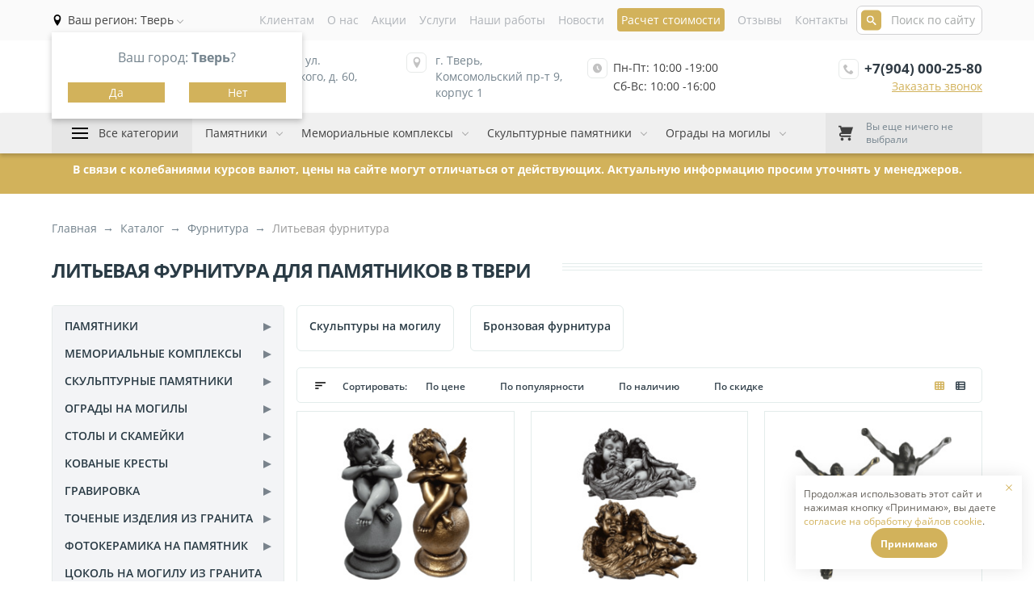

--- FILE ---
content_type: text/html; charset=UTF-8
request_url: https://pamyatnikitut.ru/katalog/furnitura-dlya-pamyatnikov/litevaya-furnitura-dlya-pamyatnikov/
body_size: 14619
content:
<!DOCTYPE html>
<html lang="ru" xml:lang="ru">
    





<head>
    
            
                                        
                
    <title>Литьевая фурнитура для памятников - Купить в Твери по низкой цене | «Ангелофф»</title>

    <base href="https://pamyatnikitut.ru/" />
    <meta charset="UTF-8">
    <meta property="og:title" content="Литьевая фурнитура для памятников - Купить в Твери по низкой цене | «Ангелофф»" >
    
    <meta property="og:description" content="Литьевая фурнитура для памятников купить в Твери &#9989; Низкие цены &#9989; Доставка и установка под ключ &#9989; Гарантия до 30 лет &#9989; Заказать от производителя по &#128222; +7(904) 000-25-80" />
    <meta property="og:type" content="website" />
    	    		    <meta property="og:image" content="https://pamyatnikitut.ru/assets/images/products/1409/angel-1.png" />
			<meta property="og:url" content="https://pamyatnikitut.ru/katalog/furnitura-dlya-pamyatnikov/litevaya-furnitura-dlya-pamyatnikov/" />
	<meta property="og:site_name" content='Ангелофф' />
    <meta name="csrf-token" content="4dkXNsEoVeEYYaSunygWQZaOHjy3yGDnTYCLyoNN">
    
    <meta http-equiv="X-UA-Compatible" content="IE=edge">
    <meta name="viewport" content="width=device-width, initial-scale=1, maximum-scale=1" />
    <meta name="keywords" content="">
    <meta name="description" content="Литьевая фурнитура для памятников купить в Твери &#9989; Низкие цены &#9989; Доставка и установка под ключ &#9989; Гарантия до 30 лет &#9989; Заказать от производителя по &#128222; +7(904) 000-25-80">
    <meta name="mailru-domain" content="TLO7jFHNVGgmhOQz" />
    <meta name="yandex-verification" content="0ac9a3e30c8b7562" />
    <meta name="yandex-verification" content="427aafe01a2619f9" />
    <meta name="google-site-verification" content="k4cSlA8Pjt4NNjvJgQQdiX4Qya_rrY4Uwosdh0zsQZo" />
    <meta name="cmsmagazine" content="d4a6f20071681ba5474f52c0614ff324" />
    <link rel="canonical" href="https://pamyatnikitut.ru/katalog/furnitura-dlya-pamyatnikov/litevaya-furnitura-dlya-pamyatnikov/">
    
        
    
    <link rel="icon" href="/faviconnew.svg" sizes="any" type="image/svg+xml">
    <link rel="icon" href="/faviconnew32.png" sizes="32x32">
    <link rel="icon" type="image/png" href="/favicon.png" sizes="96x96" />
    <link rel="apple-touch-icon" href="/faviconnew180.png" sizes="180x180">
	<link rel="shortcut icon" href="/favicon.ico" />
    
    <link rel="stylesheet" type="text/css" href="/assets/components/modxminify/cache/styles-1-1767007168.min.css" />

<link rel="stylesheet" href="assets/components/magiccookie/css/web/default.css" type="text/css" />
<link rel="stylesheet" href="/assets/components/msoptionsprice/css/web/default.css?v=2385a7bc" type="text/css" />
<script type="text/javascript">msOptionsPriceConfig={"assetsBaseUrl":"\/assets\/","assetsUrl":"\/assets\/components\/msoptionsprice\/","actionUrl":"\/assets\/components\/msoptionsprice\/action.php","allow_zero_cost":false,"allow_zero_old_cost":true,"allow_zero_mass":false,"allow_zero_article":false,"allow_zero_count":false,"allow_remains":false,"miniShop2":{"version":"2.4.16-pl"},"ctx":"web","version":"2.5.22-beta"};</script>
<script type="text/javascript">miniShop2Config = {"cssUrl":"\/assets\/components\/minishop2\/css\/web\/","jsUrl":"\/assets\/components\/minishop2\/js\/web\/","actionUrl":"\/assets\/components\/minishop2\/action.php","ctx":"web","close_all_message":"\u0437\u0430\u043a\u0440\u044b\u0442\u044c \u0432\u0441\u0435","price_format":[2,"."," "],"price_format_no_zeros":true,"weight_format":[3,"."," "],"weight_format_no_zeros":true};</script>
<link rel="stylesheet" href="/assets/components/msearch2/css/web/default.css" type="text/css" />
<link rel="next" href="https://pamyatnikitut.ru/katalog/furnitura-dlya-pamyatnikov/litevaya-furnitura-dlya-pamyatnikov/?page=2"/>

<script type="text/javascript">mse2Config = {"cssUrl":"\/assets\/components\/msearch2\/css\/web\/","jsUrl":"\/assets\/components\/msearch2\/js\/web\/","actionUrl":"\/assets\/components\/msearch2\/action.php","queryVar":"query","idVar":"id","filter_delimeter":"|","method_delimeter":":","values_delimeter":",","start_sort":"","start_limit":"30","start_page":1,"start_tpl":"","sort":"","limit":"","page":"","pageVar":"page","tpl":"","parentsVar":"parents","key":"ac23d70fe0d7959fc50b29eb486a081ccf1b7ecd","pageId":1408,"query":"","parents":"","aliases":[],"options":[],"mode":"","moreText":"\u0417\u0430\u0433\u0440\u0443\u0437\u0438\u0442\u044c \u0435\u0449\u0435"};</script>
</head>    <body class="body catalogPage">
        <div class="mmenuWrapper">
                <header>
    <div class="headerTop">
        <div class="container_12 headerTopWrapper">
            <div class="city_question">
                <div class="box-modal">
                    <div class="cityModalTitle">Ваш город: <b>Тверь</b>?</div>
                    <div class="flex">
                        <button class="button js-city-modal-close" data-city="Тверь">Да</button>
                        <button class="button js-city-popup-open">Нет</button>
                    </div>
                </div>
            </div>
            <div id="locationSelect" class="headerLocation">
    
    <div>
        <div class="headerLocationSelect dropdown_choice">
            <span class="currentLocationTitle">Ваш регион: </span><span class="currentLocation"><span>Тверь</span></span>
        </div>
        <div class="headerLocationList dropdown_option">
            <ul>
                <li  class="disabled"><a href='https://pamyatnikitut.ru/katalog/furnitura-dlya-pamyatnikov/litevaya-furnitura-dlya-pamyatnikov/'>Тверь</a></li><li ><a href='https://pamyatnikitut.ru/rzhev/katalog/furnitura-dlya-pamyatnikov/litevaya-furnitura-dlya-pamyatnikov/'>Ржев</a></li><li ><a href='https://pamyatnikitut.ru/volokolamsk/katalog/furnitura-dlya-pamyatnikov/litevaya-furnitura-dlya-pamyatnikov/'>Волоколамск</a></li><li ><a href='https://pamyatnikitut.ru/shakhovskaya/katalog/furnitura-dlya-pamyatnikov/litevaya-furnitura-dlya-pamyatnikov/'>Шаховская</a></li><li ><a href='https://pamyatnikitut.ru/nelidovo/katalog/furnitura-dlya-pamyatnikov/litevaya-furnitura-dlya-pamyatnikov/'>Нелидово</a></li><li ><a href='https://pamyatnikitut.ru/ostashkov/katalog/furnitura-dlya-pamyatnikov/litevaya-furnitura-dlya-pamyatnikov/'>Осташков</a></li>            </ul>
        </div>
    </div>
        
    
</div>            <nav id="main-nav">
                <ul class="topMenu">
<li class="first">
            <span class="navColor navColorHover " >Клиентам</span>
        <ul class="">
<li class="first">
            <a class="navColor navColorHover" href="/klientam/dostavka-i-oplata.html" >Доставка и оплата</a>
        </li>
<li>
            <a class="navColor navColorHover" href="/klientam/zamer.html" >Замер участка под памятник</a>
        </li>
<li>
            <a class="navColor navColorHover" href="/klientam/kak-zakazat.html" >Как заказать</a>
        </li>
<li class="last">
            <a class="navColor navColorHover" href="/klientam/garantiya.html" >Гарантия и возврат</a>
        </li></ul></li>
<li>
            <a class="navColor navColorHover" href="/o-nas.html" >О нас</a>
        </li>
<li>
            <a class="navColor navColorHover" href="/akczii/" >Акции</a>
        </li>
<li>
            <a class="navColor navColorHover" href="/uslugi/" >Услуги</a>
        <ul class="">
<li class="first">
            <a class="navColor navColorHover" href="/uslugi/restavracziya-ritualnyix-pamyatnikov.html" >Реставрация ритуальных памятников</a>
        </li>
<li class="last">
            <a class="navColor navColorHover" href="/uslugi/dizajn-pamyatnikov-i-nadgrobij.html" >Дизайн памятников и надгробий</a>
        </li></ul></li>
<li>
            <a class="navColor navColorHover" href="/nashi-rabotyi/" >Наши работы</a>
        <ul class="">
<li class="first">
            <a class="navColor navColorHover" href="/nashi-rabotyi/video/" >Видео</a>
        </li>
<li class="last">
            <a class="navColor navColorHover" href="/nashi-rabotyi/foto.html" >Фото наших работ</a>
        </li></ul></li>
<li>
            <a class="navColor navColorHover" href="/novosti/" >Новости</a>
        </li>
<li>
            <span class="navColor navColorHover navHighlighted" >Расчет стоимости</span>
        <ul class="">
<li class="first">
            <a class="navColor navColorHover" href="/raschet-stoimosti/raschet-stoimosti-ogradyi.html" >Расчет стоимости ограды</a>
        </li></ul></li>
<li>
            <a class="navColor navColorHover" href="/otzyivyi.html" >Отзывы</a>
        </li>
<li class="last">
            <a class="navColor navColorHover" href="/contacts.html" >Контакты</a>
        </li></ul>            </nav>
            <div class="formGroup">
                <form action="/rezultatyi-poiska.html" method="get">
                    <input type="text" name="query" value="" class="headerSearch" id="searchText" placeholder="Поиск по сайту">
    				<button class="headerSearchButton" type="submit">
    				    <svg class="headerSearchSvg">
    						<use xlink:href="/assets/templates/img/header-icons.svg#icon-search"></use>
    					</svg>
    				</button>
                </form>
				
			</div>
        </div>
    </div>
    <div class="headerMiddle">
        <div class="container_12">
            <div class="headerMiddleWrapper">
                <a href="https://pamyatnikitut.ru/" class="logo" style="background-image: url('/sources/logo/logo.png')"></a>
                <div class="headerLocation">
                    <div class="headerIconWrapper">
                        <svg class="locationIcon">
        					<use xlink:href="/assets/templates/img/header-icons.svg#icon-location"></use>
        				</svg>
                    </div>
                    
                    <div class="locationText">г. Тверь, ул. Можайского, д. 60, корпус 1</div>
                </div>
                                    <div class="headerLocation">
                        <div class="headerIconWrapper">
                            <svg class="locationIcon">
            					<use xlink:href="/assets/templates/img/header-icons.svg#icon-location"></use>
            				</svg>
                        </div>
                        <div class="locationText">г. Тверь, Комсомольский пр-т 9, корпус 1</div>
                    </div>
                                
                <div class="headerSchedule">
                    <div class="headerIconWrapper">
                        <svg class="scheduleIcon">
        					<use xlink:href="/assets/templates/img/header-icons.svg#icon-clock2"></use>
        				</svg>
                    </div>
                    <div class="scheduleText">Пн-Пт: 10:00 -19:00<br>Сб-Вс: 10:00 -16:00</div>
                </div>
                <div class="headerPhone">
                    <div class="headerIconWrapper">
                        <svg class="phoneIcon">
        					<use xlink:href="/assets/templates/img/header-icons.svg#icon-phone"></use>
        				</svg>
                    </div>
                    <div class="phoneText">
                                                    <a data-goal="tel_click" href="tel:+79040002580" class="phone">+7(904) 000-25-80</a>
                                                <div data-goal="order_click" class="getOrder getOrderBg">Заказать звонок</div>
                    </div>
                </div>
            </div>
        </div>
    </div>        
    <div class="headerBottom">
        <div class="container_12">
            <div class="headerBottomWrapper">
                <div class="headerFullMenu">
                    <a href="/katalog/">Все категории</a>                    <nav id="catalogMenu">
                        <ul class="fullMenu"><li  class="first" data-class_key="msCategory">
    <a href="/katalog/pamyatniki/" >Памятники</a>
    </li><li  data-class_key="msCategory">
    <a href="/katalog/memorialnyie-kompleksyi/" >Мемориальные комплексы</a>
    </li><li  data-class_key="msCategory">
    <a href="/katalog/skulpturnyie-pamyatniki/" >Скульптурные памятники</a>
    </li><li  data-class_key="msCategory">
    <a href="/katalog/ogradki/" >Ограды на могилы</a>
    </li><li  class="parent" data-class_key="msCategory">
    <a href="/katalog/stolyi-i-skamejki/" >Столы и скамейки</a>
    <ul class=""><li  class="first" data-class_key="msCategory">
    <a href="/katalog/stolyi-i-skamejki/xudozhestvennaya-kovka/" >Столы и скамейки из художественной ковки</a>
    </li><li  data-class_key="msCategory">
    <a href="/katalog/stolyi-i-skamejki/goryachaya-kovka/" >Столы и скамейки из горячей ковки</a>
    </li><li  class="last" data-class_key="msCategory">
    <a href="/katalog/stolyi-i-skamejki/stoliki-i-skamejki-iz-granita/" >Столики и скамейки из гранита</a>
    </li></ul></li><li  class="parent" data-class_key="msCategory">
    <a href="/katalog/krestyi/" >Кованые кресты</a>
    <ul class=""><li  class="first" data-class_key="msCategory">
    <a href="/katalog/krestyi/xudozhestvennaya-kovka/" >Художественная ковка крестов</a>
    </li><li  class="last" data-class_key="msCategory">
    <a href="/katalog/krestyi/goryachaya-kovka/" >Горячая ковка</a>
    </li></ul></li><li  class="parent" data-class_key="msCategory">
    <a href="/katalog/gravirovka/" >Гравировка</a>
    <ul class=""><li  class="first" data-class_key="msCategory">
    <a href="/katalog/gravirovka/angel/" >Ангел</a>
    </li><li  data-class_key="msCategory">
    <a href="/katalog/gravirovka/vinetka/" >Виньетка</a>
    </li><li  data-class_key="msCategory">
    <a href="/katalog/gravirovka/ikonyi/" >Иконы на кладбище</a>
    </li><li  data-class_key="msCategory">
    <a href="/katalog/gravirovka/krest/" >Гравировка креста</a>
    </li><li  data-class_key="msCategory">
    <a href="/katalog/gravirovka/pejzazh/" >Пейзаж</a>
    </li><li  data-class_key="msCategory">
    <a href="/katalog/gravirovka/portret/" >Гравировка портрета</a>
    </li><li  data-class_key="msCategory">
    <a href="/katalog/gravirovka/svechi/" >Свечи</a>
    </li><li  data-class_key="msCategory">
    <a href="/katalog/gravirovka/simvol/" >Символ</a>
    </li><li  data-class_key="msCategory">
    <a href="/katalog/gravirovka/fio/" >ФИО</a>
    </li><li  data-class_key="msCategory">
    <a href="/katalog/gravirovka/fon/" >Фон</a>
    </li><li  data-class_key="msCategory">
    <a href="/katalog/gravirovka/czvetyi/" >Цветы</a>
    </li><li  class="last" data-class_key="msCategory">
    <a href="/katalog/gravirovka/epitafiya/" >Эпитафия</a>
    </li></ul></li><li  class="parent" data-class_key="msCategory">
    <a href="/katalog/aksessuaryi/" >Точеные изделия  из гранита</a>
    <ul class=""><li  class="first" data-class_key="msCategory">
    <a href="/katalog/aksessuaryi/vazyi/" >Вазы</a>
    </li><li  data-class_key="msCategory">
    <a href="/katalog/aksessuaryi/lampadki/" >Лампадки</a>
    </li><li  class="last" data-class_key="msCategory">
    <a href="/katalog/aksessuaryi/sharyi/" >Шары</a>
    </li></ul></li><li  class="parent" data-class_key="msCategory">
    <a href="/katalog/keramogranit-metall-farfor/" >Фотокерамика на памятник</a>
    <ul class=""><li  class="first" data-class_key="msCategory">
    <a href="/katalog/keramogranit-metall-farfor/ritualnyie-tablichki/" >Ритуальные таблички</a>
    </li><li  data-class_key="msCategory">
    <a href="/katalog/keramogranit-metall-farfor/portretyi-dlya-pamyatnikov/" >Портреты</a>
    </li><li  data-class_key="msCategory">
    <a href="/katalog/keramogranit-metall-farfor/restavracziya-fotografij/" >Реставрация фотографий</a>
    </li><li  data-class_key="msCategory">
    <a href="/katalog/keramogranit-metall-farfor/imitacziya-gravirovki/" >Имитация гравировки</a>
    </li><li  data-class_key="msCategory">
    <a href="/katalog/keramogranit-metall-farfor/zhivopis/" >Живопись</a>
    </li><li  data-class_key="msCategory">
    <a href="/katalog/keramogranit-metall-farfor/xudozhestvennyie-kompoziczii-imitiruyushhie-tekstu/" >Художественные композиции имитирующие текстуру камня</a>
    </li><li  data-class_key="msCategory">
    <a href="/katalog/keramogranit-metall-farfor/portret-na-stekle/" >Портрет на стекле</a>
    </li><li  data-class_key="msCategory">
    <a href="/katalog/keramogranit-metall-farfor/portretyi-na-stekle-s-ornamentom/" >Портреты на стекле с орнаментом</a>
    </li><li  data-class_key="msCategory">
    <a href="/katalog/keramogranit-metall-farfor/portretyi-bolshix-razmerov/" >Портреты больших размеров</a>
    </li><li  data-class_key="msCategory">
    <a href="/katalog/keramogranit-metall-farfor/obemnyie-izobrazheniya/" >Объемные изображения</a>
    </li><li  data-class_key="msCategory">
    <a href="/katalog/keramogranit-metall-farfor/ikonyi/" >Иконы</a>
    </li><li  data-class_key="msCategory">
    <a href="/katalog/keramogranit-metall-farfor/metallofoto/" >Металлофото</a>
    </li><li  data-class_key="msCategory">
    <a href="/katalog/keramogranit-metall-farfor/graficheskie-kompoziczii/" >Графические композиции</a>
    </li><li  class="parent" data-class_key="msCategory">
    <a href="/katalog/keramogranit-metall-farfor/nestandartnyie-formyi/" >Нестандартные формы</a>
    <ul class=""><li  class="first" data-class_key="msCategory">
    <a href="/katalog/keramogranit-metall-farfor/nestandartnyie-formyi/barelef/" >Барельеф</a>
    </li><li  data-class_key="msCategory">
    <a href="/katalog/keramogranit-metall-farfor/nestandartnyie-formyi/bogemiya/" >Богемия</a>
    </li><li  data-class_key="msCategory">
    <a href="/katalog/keramogranit-metall-farfor/nestandartnyie-formyi/krug/" >Круг</a>
    </li><li  data-class_key="msCategory">
    <a href="/katalog/keramogranit-metall-farfor/nestandartnyie-formyi/kupol/" >Купол</a>
    </li><li  data-class_key="msCategory">
    <a href="/katalog/keramogranit-metall-farfor/nestandartnyie-formyi/pryamougolnik-s-usechennyimi-uglami/" >Прямоугольное фото с усеченными углами</a>
    </li><li  class="last" data-class_key="msCategory">
    <a href="/katalog/keramogranit-metall-farfor/nestandartnyie-formyi/serdcze/" >Сердце</a>
    </li></ul></li><li  class="last" data-class_key="msCategory">
    <a href="/katalog/keramogranit-metall-farfor/cvetnye-portrety-na-pamjatnikah/" >Цветное фото на памятник</a>
    </li></ul></li><li  data-class_key="msCategory">
    <a href="/katalog/tsokoly/" >Цоколь на могилу из гранита и мрамора</a>
    </li><li  class="parent active" data-class_key="msCategory">
    <a href="/katalog/furnitura-dlya-pamyatnikov/" >Фурнитура</a>
    <ul class=""><li  class="first" data-class_key="msCategory">
    <a href="/katalog/furnitura-dlya-pamyatnikov/bronzovaya-furnitura-dlya-pamyatnikov/" >Бронзовая фурнитура</a>
    </li><li  class="active" data-class_key="msCategory">
    <a href="/katalog/furnitura-dlya-pamyatnikov/litevaya-furnitura-dlya-pamyatnikov/" >Литьевая фурнитура</a>
    </li><li  class="last" data-class_key="msCategory">
    <a href="/katalog/furnitura-dlya-pamyatnikov/skulptury-na-mogilu/" >Скульптуры на могилу</a>
    </li></ul></li><li  data-class_key="msCategory">
    <a href="/katalog/epitafii/" >Эпитафии</a>
    </li><li  class="last" data-class_key="msCategory">
    <a href="/katalog/skulpturnyie-pamyatniki/pamyatniki-s-krestom/krest-iz-mramora/" >Из мрамора</a>
    </li></ul>                        
                    </nav>
                </div>
                                    <ul class="topCatalogMenu menu_small"><li  class="first parent" data-class_key="msCategory">
    <a href="/katalog/pamyatniki/" >Памятники</a>
    <ul class=""><li  class="first" data-class_key="msCategory">
    <a href="/katalog/pamyatniki/iz-granita/" >Гранитные</a>
    </li><li  data-class_key="msCategory">
    <a href="/katalog/pamyatniki/litevoj-mramor/" >Мраморные</a>
    </li><li  data-class_key="msCategory">
    <a href="/katalog/pamyatniki/dvoinye/" >Двойные</a>
    </li><li  data-class_key="msCategory">
    <a href="/katalog/pamyatniki/semejnyie-pamyatniki/" >Семейные</a>
    </li><li  class="last" data-class_key="msCategory">
    <a href="/katalog/pamyatniki/pamyatniki-s-czvetami/" >Памятники с цветами</a>
    </li></ul></li><li  class="parent" data-class_key="msCategory">
    <a href="/katalog/memorialnyie-kompleksyi/" >Мемориальные комплексы</a>
    <ul class=""><li  class="first" data-class_key="msCategory">
    <a href="/katalog/memorialnyie-kompleksyi/granitnyie-kompleksyi/" >Гранитные комплексы</a>
    </li><li  data-class_key="msCategory">
    <a href="/katalog/memorialnyie-kompleksyi/kompleksyi-konczepczii/" >Комплексы концепции</a>
    </li><li  class="last" data-class_key="msCategory">
    <a href="/katalog/memorialnyie-kompleksyi/sostavnye/" >Составные памятники</a>
    </li></ul></li><li  class="parent" data-class_key="msCategory">
    <a href="/katalog/skulpturnyie-pamyatniki/" >Скульптурные памятники</a>
    <ul class=""><li  class="first" data-class_key="msCategory">
    <a href="/katalog/skulpturnyie-pamyatniki/musulmanskie-pamyatniki/" >Мусульманские</a>
    </li><li  data-class_key="msCategory">
    <a href="/katalog/skulpturnyie-pamyatniki/pamyatniki-s-krestom/" >C крестом</a>
    </li><li  class="last" data-class_key="msCategory">
    <a href="/katalog/skulpturnyie-pamyatniki/pamyatniki-s-angelami/" >C ангелами</a>
    </li></ul></li><li  class="last parent" data-class_key="msCategory">
    <a href="/katalog/ogradki/" >Ограды на могилы</a>
    <ul class=""><li  class="first" data-class_key="msCategory">
    <a href="/katalog/ogradki/goryachaya-kovka/" >Горячая ковка оградок</a>
    </li><li  class="last" data-class_key="msCategory">
    <a href="/katalog/ogradki/xudozhestvennaya-kovka/" >Художественная ковка</a>
    </li></ul></li></ul>                                <a href="korzina.html" class="headerCart">
                    <div id="msMiniCart" class="">
    <div class="empty">
        <div class="headerMiniCartWrapper">
            <div class="headerCartWrapper">
                <svg class="cartIcon">
            		<use xlink:href="/assets/templates/img/header-icons.svg#icon-shopping-cart"></use>
            	</svg>
            </div>
            <div class="headerIncartWrapper">
                <div>
                    <span class="incartAmount">Вы еще ничего не выбрали</span>
                </div>
            </div>
        </div>
    </div>
    <div class="not_empty">
        <div class="headerMiniCartWrapper">
            <div class="headerCartWrapper">
                <svg class="cartIcon">
            		<use xlink:href="/assets/templates/img/header-icons.svg#icon-shopping-cart"></use>
            	</svg>
            	<span class="headerIncart ms2_total_count">0</span>
            </div>
            <div class="headerIncartWrapper">
                <div class="incartText">Ваша корзина</div>
                <div>
                    <span class="incartAmount ms2_total_count">0</span><span class="incartAmount"> тов. / </span>
                    <span class="incartPrice"><span class="incartPriceColor ms2_total_cost">0</span> руб.</span>
                </div>
            </div>
        </div>
        
    </div>
</div>                </a>
            </div>
        </div>
    </div>
    </header>
    <div class="postheader">
    <div class="container">
        <div class="row">
            <span>В связи с колебаниями курсов валют, цены на сайте могут отличаться от действующих. Актуальную информацию просим уточнять у менеджеров.</span>
        </div>    
    </div>        
</div>
</div>

            <div class="container_12 catalogWrapper">
            <ol itemscope itemtype="https://schema.org/BreadcrumbList" class="breadcrumb"><li itemprop="itemListElement" itemscope itemtype="https://schema.org/ListItem"><a title="Главная" itemprop="item" href="/"><span itemprop="name">Главная</span><meta itemprop="position" content="0"></a></li>
<li itemprop="itemListElement" itemscope itemtype="https://schema.org/ListItem"><a title="Каталог" itemprop="item" href="katalog/"><span itemprop="name">Каталог</span><meta itemprop="position" content="1"></a></li>
<li itemprop="itemListElement" itemscope itemtype="https://schema.org/ListItem"><a title="Фурнитура для памятников" itemprop="item" href="katalog/furnitura-dlya-pamyatnikov/"><span itemprop="name">Фурнитура</span><meta itemprop="position" content="2"></a></li>
<li class="breadcrumb-item active">Литьевая фурнитура</li></ol>            <div class="overflowHidden">
                <h1 class="title">Литьевая фурнитура для памятников в Твери                                    </h1>
                <div class="titleLine"></div>
            </div>
        </div>
        <div class="container_12 catalogSection ">
                                            
                                            <div class="row msearch2" id="mse2_mfilter">
	<div class="span3 col-md-3 catalogFilterWrapper">
	    
	    	    
	    <ul  class="catalogSideMenu"><li  class="first parent"><div><a href="/katalog/pamyatniki/" >Памятники</a></div><ul  class="catalogSideMenuInner"><li class="submenu_item first"><a href="/katalog/pamyatniki/iz-granita/" >Гранитные<span>111</span></a></li><li class="submenu_item "><a href="/katalog/pamyatniki/litevoj-mramor/" >Мраморные<span>193</span></a></li><li class="submenu_item "><a href="/katalog/pamyatniki/dvoinye/" >Двойные<span>89</span></a></li><li class="submenu_item "><a href="/katalog/pamyatniki/semejnyie-pamyatniki/" >Семейные<span>33</span></a></li><li class="submenu_item last"><a href="/katalog/pamyatniki/pamyatniki-s-czvetami/" >Памятники с цветами<span>84</span></a></li></ul></li><li  class="parent"><div><a href="/katalog/memorialnyie-kompleksyi/" >Мемориальные комплексы</a></div><ul  class="catalogSideMenuInner"><li class="submenu_item first"><a href="/katalog/memorialnyie-kompleksyi/kompleksyi-konczepczii/" >Комплексы концепции<span>100</span></a></li><li class="submenu_item "><a href="/katalog/memorialnyie-kompleksyi/granitnyie-kompleksyi/" >Гранитные комплексы<span>75</span></a></li><li class="submenu_item last"><a href="/katalog/memorialnyie-kompleksyi/sostavnye/" >Составные памятники<span>31</span></a></li></ul></li><li  class="parent"><div><a href="/katalog/skulpturnyie-pamyatniki/" >Скульптурные памятники</a></div><ul  class="catalogSideMenuInner"><li  class="first parent"><div><a href="/katalog/skulpturnyie-pamyatniki/pamyatniki-s-angelami/" >C ангелами</a></div><ul  class="catalogSideMenuInner"><li class="submenu_item first"><a href="/katalog/skulpturnyie-pamyatniki/pamyatniki-s-angelami/pamyatniki-s-angelami-iz-granita/" >Памятники с ангелами из гранита<span>43</span></a></li><li class="submenu_item last"><a href="/katalog/skulpturnyie-pamyatniki/pamyatniki-s-angelami/pamyatniki-s-angelami-iz-mramora/" >Памятники с ангелами из мрамора<span>29</span></a></li></ul></li><li  class="parent"><div><a href="/katalog/skulpturnyie-pamyatniki/pamyatniki-s-krestom/" >C крестом</a></div><ul  class="catalogSideMenuInner"><li class="submenu_item first"><a href="/katalog/skulpturnyie-pamyatniki/pamyatniki-s-krestom/krest-iz-mramora/" >Из мрамора<span>25</span></a></li></ul></li><li class="submenu_item last"><a href="/katalog/skulpturnyie-pamyatniki/musulmanskie-pamyatniki/" >Мусульманские<span>11</span></a></li></ul></li><li  class="parent"><div><a href="/katalog/ogradki/" >Ограды на могилы</a></div><ul  class="catalogSideMenuInner"><li class="submenu_item first"><a href="/katalog/ogradki/xudozhestvennaya-kovka/" >Художественная ковка<span>44</span></a></li><li class="submenu_item last"><a href="/katalog/ogradki/goryachaya-kovka/" >Горячая ковка оградок<span>11</span></a></li></ul></li><li  class="parent"><div><a href="/katalog/stolyi-i-skamejki/" >Столы и скамейки</a></div><ul  class="catalogSideMenuInner"><li class="submenu_item first"><a href="/katalog/stolyi-i-skamejki/xudozhestvennaya-kovka/" >Столы и скамейки из художественной ковки<span>26</span></a></li><li class="submenu_item "><a href="/katalog/stolyi-i-skamejki/goryachaya-kovka/" >Столы и скамейки из горячей ковки<span>4</span></a></li><li class="submenu_item last"><a href="/katalog/stolyi-i-skamejki/stoliki-i-skamejki-iz-granita/" >Столики и скамейки из гранита<span>26</span></a></li></ul></li><li  class="parent"><div><a href="/katalog/krestyi/" >Кованые кресты</a></div><ul  class="catalogSideMenuInner"><li class="submenu_item first"><a href="/katalog/krestyi/xudozhestvennaya-kovka/" >Художественная ковка крестов<span>9</span></a></li><li class="submenu_item last"><a href="/katalog/krestyi/goryachaya-kovka/" >Горячая ковка<span>9</span></a></li></ul></li><li  class="parent"><div><a href="/katalog/gravirovka/" >Гравировка</a></div><ul  class="catalogSideMenuInner"><li class="submenu_item first"><a href="/katalog/gravirovka/angel/" >Ангел<span>18</span></a></li><li class="submenu_item "><a href="/katalog/gravirovka/vinetka/" >Виньетка<span>9</span></a></li><li class="submenu_item "><a href="/katalog/gravirovka/ikonyi/" >Иконы на кладбище<span>18</span></a></li><li class="submenu_item "><a href="/katalog/gravirovka/krest/" >Гравировка креста<span>18</span></a></li><li class="submenu_item "><a href="/katalog/gravirovka/pejzazh/" >Пейзаж<span>26</span></a></li><li class="submenu_item "><a href="/katalog/gravirovka/portret/" >Гравировка портрета<span>4</span></a></li><li class="submenu_item "><a href="/katalog/gravirovka/svechi/" >Свечи<span>9</span></a></li><li class="submenu_item "><a href="/katalog/gravirovka/simvol/" >Символ<span>18</span></a></li><li class="submenu_item "><a href="/katalog/gravirovka/fio/" >ФИО<span>8</span></a></li><li class="submenu_item "><a href="/katalog/gravirovka/fon/" >Фон<span>6</span></a></li><li class="submenu_item "><a href="/katalog/gravirovka/czvetyi/" >Цветы<span>24</span></a></li><li class="submenu_item last"><a href="/katalog/gravirovka/epitafiya/" >Эпитафия<span>8</span></a></li></ul></li><li  class="parent"><div><a href="/katalog/aksessuaryi/" >Точеные изделия  из гранита</a></div><ul  class="catalogSideMenuInner"><li class="submenu_item first"><a href="/katalog/aksessuaryi/vazyi/" >Вазы<span>28</span></a></li><li class="submenu_item "><a href="/katalog/aksessuaryi/lampadki/" >Лампадки<span>2</span></a></li><li class="submenu_item last"><a href="/katalog/aksessuaryi/sharyi/" >Шары<span>5</span></a></li></ul></li><li  class="parent"><div><a href="/katalog/keramogranit-metall-farfor/" >Фотокерамика на памятник</a></div><ul  class="catalogSideMenuInner"><li class="submenu_item first"><a href="/katalog/keramogranit-metall-farfor/ritualnyie-tablichki/" >Ритуальные таблички<span>132</span></a></li><li class="submenu_item "><a href="/katalog/keramogranit-metall-farfor/portretyi-dlya-pamyatnikov/" >Портреты<span>175</span></a></li><li class="submenu_item "><a href="/katalog/keramogranit-metall-farfor/restavracziya-fotografij/" >Реставрация фотографий<span>8</span></a></li><li class="submenu_item "><a href="/katalog/keramogranit-metall-farfor/imitacziya-gravirovki/" >Имитация гравировки<span>36</span></a></li><li class="submenu_item "><a href="/katalog/keramogranit-metall-farfor/zhivopis/" >Живопись<span>13</span></a></li><li class="submenu_item "><a href="/katalog/keramogranit-metall-farfor/xudozhestvennyie-kompoziczii-imitiruyushhie-tekstu/" >Художественные композиции имитирующие текстуру камня<span>62</span></a></li><li class="submenu_item "><a href="/katalog/keramogranit-metall-farfor/portret-na-stekle/" >Портрет на стекле<span>63</span></a></li><li class="submenu_item "><a href="/katalog/keramogranit-metall-farfor/portretyi-na-stekle-s-ornamentom/" >Портреты на стекле с орнаментом<span>86</span></a></li><li class="submenu_item "><a href="/katalog/keramogranit-metall-farfor/portretyi-bolshix-razmerov/" >Портреты больших размеров<span>8</span></a></li><li class="submenu_item "><a href="/katalog/keramogranit-metall-farfor/obemnyie-izobrazheniya/" >Объемные изображения<span>3</span></a></li><li class="submenu_item "><a href="/katalog/keramogranit-metall-farfor/ikonyi/" >Иконы<span>18</span></a></li><li class="submenu_item "><a href="/katalog/keramogranit-metall-farfor/metallofoto/" >Металлофото<span>18</span></a></li><li class="submenu_item "><a href="/katalog/keramogranit-metall-farfor/graficheskie-kompoziczii/" >Графические композиции<span>61</span></a></li><li  class="parent"><div><a href="/katalog/keramogranit-metall-farfor/nestandartnyie-formyi/" >Нестандартные формы</a></div><ul  class="catalogSideMenuInner"><li class="submenu_item first"><a href="/katalog/keramogranit-metall-farfor/nestandartnyie-formyi/barelef/" >Барельеф<span>3</span></a></li><li class="submenu_item "><a href="/katalog/keramogranit-metall-farfor/nestandartnyie-formyi/bogemiya/" >Богемия<span>2</span></a></li><li class="submenu_item "><a href="/katalog/keramogranit-metall-farfor/nestandartnyie-formyi/krug/" >Круг<span>3</span></a></li><li class="submenu_item "><a href="/katalog/keramogranit-metall-farfor/nestandartnyie-formyi/kupol/" >Купол<span>3</span></a></li><li class="submenu_item "><a href="/katalog/keramogranit-metall-farfor/nestandartnyie-formyi/pryamougolnik-s-usechennyimi-uglami/" >Прямоугольное фото с усеченными углами<span>1</span></a></li><li class="submenu_item last"><a href="/katalog/keramogranit-metall-farfor/nestandartnyie-formyi/serdcze/" >Сердце<span>2</span></a></li></ul></li><li class="submenu_item last"><a href="/katalog/keramogranit-metall-farfor/cvetnye-portrety-na-pamjatnikah/" >Цветное фото на памятник<span>60</span></a></li></ul></li><li ><div class="flex between"><a href="/katalog/tsokoly/" >Цоколь на могилу из гранита и мрамора</a></div></li><li  class="parent here"><div><a href="/katalog/furnitura-dlya-pamyatnikov/" >Фурнитура</a></div><ul  class="catalogSideMenuInner"><li class="submenu_item first"><a href="/katalog/furnitura-dlya-pamyatnikov/bronzovaya-furnitura-dlya-pamyatnikov/" >Бронзовая фурнитура<span>23</span></a></li><li class="submenu_item here"><a href="/katalog/furnitura-dlya-pamyatnikov/litevaya-furnitura-dlya-pamyatnikov/" >Литьевая фурнитура<span>63</span></a></li><li class="submenu_item last"><a href="/katalog/furnitura-dlya-pamyatnikov/skulptury-na-mogilu/" >Скульптуры на могилу<span>63</span></a></li></ul></li><li  class="last"><div class="flex between"><a href="/katalog/epitafii/" >Эпитафии</a></div></li></ul>	    
		<form action="katalog/furnitura-dlya-pamyatnikov/litevaya-furnitura-dlya-pamyatnikov/" method="post" id="mse2_filters">
			<div class="filterSliderWrapper">
    <fieldset id="mse2_ms|price">
    	<div class="filter_title">Цена</div>
    	<div class="mse2_number_slider"></div>
    	<div class="mse2_number_inputs">
    		<div class="form-group filterNumbers">
	<label for="mse2_ms|price_0">
		<input type="text" name="ms|price" id="mse2_ms|price_0" value="650" class="form-control input-sm responsiveInput" />
		<span>руб.</span>
	</label>
</div><div class="form-group filterNumbers">
	<label for="mse2_ms|price_1">
		<input type="text" name="ms|price" id="mse2_ms|price_1" value="27375" class="form-control input-sm responsiveInput" />
		<span>руб.</span>
	</label>
</div>
    	</div>
    </fieldset>
</div>
<div class="filterSliderWrapper">
    <fieldset id="mse2_ms|weight">
    	<div class="filter_title">Вес</div>
    	<div class="mse2_number_slider"></div>
    	<div class="mse2_number_inputs">
    		<div class="form-group filterNumbers">
	<label for="mse2_ms|weight_0">
		<input type="text" name="ms|weight" id="mse2_ms|weight_0" value="0" class="form-control input-sm responsiveInput" />
		<span>кг.</span>
	</label>
</div><div class="form-group filterNumbers">
	<label for="mse2_ms|weight_1">
		<input type="text" name="ms|weight" id="mse2_ms|weight_1" value="20" class="form-control input-sm responsiveInput" />
		<span>кг.</span>
	</label>
</div>
    	</div>
    </fieldset>
</div>
<div class="filterSliderWrapper">
    <fieldset id="mse2_ms|discount">
    	<div class="filter_title">Скидка</div>
    	<div class="mse2_number_slider"></div>
    	<div class="mse2_number_inputs">
    		<div class="form-group filterNumbers">
	<label for="mse2_ms|discount_0">
		<input type="text" name="ms|discount" id="mse2_ms|discount_0" value="0" class="form-control input-sm responsiveInput" />
		<span>%</span>
	</label>
</div><div class="form-group filterNumbers">
	<label for="mse2_ms|discount_1">
		<input type="text" name="ms|discount" id="mse2_ms|discount_1" value="0" class="form-control input-sm responsiveInput" />
		<span>%</span>
	</label>
</div>
    	</div>
    </fieldset>
</div>			<br/>
			    			<div class="bottom_block">
    				<button type="reset" class="button clear_btn hidden btn btn_default">Сбросить</button>
    				<button type="submit" class="btn btn-success pull-right hidden">Отправить</button>
    			</div>	
				<div class="clearfix"></div>
					</form>

	</div>

	<div class="span9 col-md-9 catalogResultsWrapper 222222222222222">
	    <div class="catalog_wrapper">
	        	        
	            <div class="catalogItem catalogItemCategory">
        <div class="catalogItemTitle">
            <a href="/katalog/furnitura-dlya-pamyatnikov/skulptury-na-mogilu/">
                Скульптуры на могилу            </a>
        </div>
    </div>


    <div class="catalogItem catalogItemCategory">
        <div class="catalogItemTitle">
            <a href="/katalog/furnitura-dlya-pamyatnikov/bronzovaya-furnitura-dlya-pamyatnikov/">
                Бронзовая фурнитура            </a>
        </div>
    </div>
	    </div>
		<div class="catalogViewTypes">
		    <div class="catalogSortWrapper">
                <svg class="catalogSortSvg">
    				<use xlink:href="/assets/templates/img/header-icons.svg#icon-sort"></use>
    			</svg>
    			<div id="mse2_sort" class="sortType">
    			    
    				<span class="catalogSort">Сортировать:</span>
    				<a href="#" data-sort="ms|price" data-dir="" data-default="desc" class="sort">По цене <span></span></a>
    				<a href="#" data-sort="ms|popular" data-dir="" data-default="desc" class="sort">По популярности <span></span></a>
    				<a href="#" data-sort="ms|available" data-dir="" data-default="asc" class="sort">По наличию <span></span></a>
    				<a href="#" data-sort="ms|discount" data-dir="" data-default="desc" class="sort">По скидке <span></span></a>
    			</div>
		    </div>

			    			<div id="mse2_tpl" class="viewType">
    				<a href="#" data-tpl="0" class="active"><i class="fas fa-th"></i></a>
    				<a href="#" data-tpl="1" class=""><i class="fas fa-th-list"></i></a>
    			</div>
					</div>

		<div id="mse2_selected_wrapper">
			<div id="mse2_selected">Вы выбрали:
				<span></span>
			</div>
		</div>

		<div id="mse2_results">
			<div class="catalogItemSmall">
    <form method="post" class="ms2_form msoptionsprice-product flex fd_column">
        <input type="hidden" name="id" value="1409">
        <input type="hidden" name="count" value="1">
        <input type="hidden" name="options" value="[]">
        
        
        
        
        <input type="hidden" name="options[loc_city]" value="Тверь">
        <div class="catalogItemImage">
            <a href="katalog/furnitura-dlya-pamyatnikov/litevaya-furnitura-dlya-pamyatnikov/angel-na-share.html">
                <img src="/assets/images/products/1409/small/angel-1.jpg" alt="" class="productImage" fetchPriority="high"/>            </a>
                    </div>
        <div class="catalogItemCont flex fd_column f_auto">
                                                <div class="catalogItemTitle productTitle"><a href="katalog/furnitura-dlya-pamyatnikov/litevaya-furnitura-dlya-pamyatnikov/angel-na-share.html">Ангел на шаре</a></div>
            
            
            
            
             
            
            
            
            
            <div class="catalogItemPrices mt_auto">
                <div class="priceWrapper">
                                            <span class="catalogItemPrice">
                            <span class="productPrice msoptionsprice-cost msoptionsprice-1409">
                                
                                цена по запросу
                            </span>
                            <span class="rub"> руб.</span>
                        </span>
                                    </div>
                <button data-goal="card_click" class="catalogItemToCart" type="submit" name="ms2_action" value="cart/add">
                    в корзину
                </button>
            </div>
        </div>
    </form>
</div>
<div class="catalogItemSmall">
    <form method="post" class="ms2_form msoptionsprice-product flex fd_column">
        <input type="hidden" name="id" value="1410">
        <input type="hidden" name="count" value="1">
        <input type="hidden" name="options" value="[]">
        
        
        
        
        <input type="hidden" name="options[loc_city]" value="Тверь">
        <div class="catalogItemImage">
            <a href="katalog/furnitura-dlya-pamyatnikov/litevaya-furnitura-dlya-pamyatnikov/angel-s-igrushkoj.html">
                <img src="/assets/images/products/1410/small/angel-with-a-toy-1.jpg" alt="" class="productImage" fetchPriority="high"/>            </a>
                    </div>
        <div class="catalogItemCont flex fd_column f_auto">
                                                <div class="catalogItemTitle productTitle"><a href="katalog/furnitura-dlya-pamyatnikov/litevaya-furnitura-dlya-pamyatnikov/angel-s-igrushkoj.html">Ангел с игрушкой</a></div>
            
            
            
            
             
            
            
            
            
            <div class="catalogItemPrices mt_auto">
                <div class="priceWrapper">
                                            <span class="catalogItemPrice">
                            <span class="productPrice msoptionsprice-cost msoptionsprice-1410">
                                
                                цена по запросу
                            </span>
                            <span class="rub"> руб.</span>
                        </span>
                                    </div>
                <button data-goal="card_click" class="catalogItemToCart" type="submit" name="ms2_action" value="cart/add">
                    в корзину
                </button>
            </div>
        </div>
    </form>
</div>
<div class="catalogItemSmall">
    <form method="post" class="ms2_form msoptionsprice-product flex fd_column">
        <input type="hidden" name="id" value="1411">
        <input type="hidden" name="count" value="1">
        <input type="hidden" name="options" value="[]">
        
        
        
        
        <input type="hidden" name="options[loc_city]" value="Тверь">
        <div class="catalogItemImage">
            <a href="katalog/furnitura-dlya-pamyatnikov/litevaya-furnitura-dlya-pamyatnikov/raspyatie-1.html">
                <img src="/assets/images/products/1411/small/crucifix-1.jpg" alt="" class="productImage" fetchPriority="high"/>            </a>
                    </div>
        <div class="catalogItemCont flex fd_column f_auto">
                                                <div class="catalogItemTitle productTitle"><a href="katalog/furnitura-dlya-pamyatnikov/litevaya-furnitura-dlya-pamyatnikov/raspyatie-1.html">Распятие №1</a></div>
            
            
            
            
             
            
            
            
            
            <div class="catalogItemPrices mt_auto">
                <div class="priceWrapper">
                                            <span class="catalogItemPrice">
                            <span class="productPrice msoptionsprice-cost msoptionsprice-1411">
                                
                                цена по запросу
                            </span>
                            <span class="rub"> руб.</span>
                        </span>
                                    </div>
                <button data-goal="card_click" class="catalogItemToCart" type="submit" name="ms2_action" value="cart/add">
                    в корзину
                </button>
            </div>
        </div>
    </form>
</div>
<div class="catalogItemSmall">
    <form method="post" class="ms2_form msoptionsprice-product flex fd_column">
        <input type="hidden" name="id" value="1412">
        <input type="hidden" name="count" value="1">
        <input type="hidden" name="options" value="[]">
        
        
        
        
        <input type="hidden" name="options[loc_city]" value="Тверь">
        <div class="catalogItemImage">
            <a href="katalog/furnitura-dlya-pamyatnikov/litevaya-furnitura-dlya-pamyatnikov/golub.html">
                <img src="/assets/images/products/1412/small/pigeon-1.jpg" alt="" class="productImage" fetchPriority="high"/>            </a>
                    </div>
        <div class="catalogItemCont flex fd_column f_auto">
                                                <div class="catalogItemTitle productTitle"><a href="katalog/furnitura-dlya-pamyatnikov/litevaya-furnitura-dlya-pamyatnikov/golub.html">Голубь</a></div>
            
            
            
            
             
            
            
            
            
            <div class="catalogItemPrices mt_auto">
                <div class="priceWrapper">
                                            <span class="catalogItemPrice">
                            <span class="productPrice msoptionsprice-cost msoptionsprice-1412">
                                
                                цена по запросу
                            </span>
                            <span class="rub"> руб.</span>
                        </span>
                                    </div>
                <button data-goal="card_click" class="catalogItemToCart" type="submit" name="ms2_action" value="cart/add">
                    в корзину
                </button>
            </div>
        </div>
    </form>
</div>
<div class="catalogItemSmall">
    <form method="post" class="ms2_form msoptionsprice-product flex fd_column">
        <input type="hidden" name="id" value="1413">
        <input type="hidden" name="count" value="1">
        <input type="hidden" name="options" value="[]">
        
        
        
        
        <input type="hidden" name="options[loc_city]" value="Тверь">
        <div class="catalogItemImage">
            <a href="katalog/furnitura-dlya-pamyatnikov/litevaya-furnitura-dlya-pamyatnikov/pero.html">
                <img src="/assets/images/products/1413/small/feather.jpg" alt="" class="productImage" fetchPriority="high"/>            </a>
                    </div>
        <div class="catalogItemCont flex fd_column f_auto">
                                                <div class="catalogItemTitle productTitle"><a href="katalog/furnitura-dlya-pamyatnikov/litevaya-furnitura-dlya-pamyatnikov/pero.html">Перо</a></div>
            
            
            
            
             
            
            
            
            
            <div class="catalogItemPrices mt_auto">
                <div class="priceWrapper">
                                            <span class="catalogItemPrice">
                            <span class="productPrice msoptionsprice-cost msoptionsprice-1413">
                                
                                цена по запросу
                            </span>
                            <span class="rub"> руб.</span>
                        </span>
                                    </div>
                <button data-goal="card_click" class="catalogItemToCart" type="submit" name="ms2_action" value="cart/add">
                    в корзину
                </button>
            </div>
        </div>
    </form>
</div>
<div class="catalogItemSmall">
    <form method="post" class="ms2_form msoptionsprice-product flex fd_column">
        <input type="hidden" name="id" value="1414">
        <input type="hidden" name="count" value="1">
        <input type="hidden" name="options" value="[]">
        
        
        
        
        <input type="hidden" name="options[loc_city]" value="Тверь">
        <div class="catalogItemImage">
            <a href="katalog/furnitura-dlya-pamyatnikov/litevaya-furnitura-dlya-pamyatnikov/angel-s-zajczem-malenkij.html">
                <img src="/assets/images/products/1414/small/little-angel-1.jpg" alt="" class="productImage" fetchPriority="high"/>            </a>
                    </div>
        <div class="catalogItemCont flex fd_column f_auto">
                                                <div class="catalogItemTitle productTitle"><a href="katalog/furnitura-dlya-pamyatnikov/litevaya-furnitura-dlya-pamyatnikov/angel-s-zajczem-malenkij.html">Ангел с зайцем маленький</a></div>
            
            
            
            
             
            
            
            
            
            <div class="catalogItemPrices mt_auto">
                <div class="priceWrapper">
                                            <span class="catalogItemPrice">
                            <span class="productPrice msoptionsprice-cost msoptionsprice-1414">
                                
                                цена по запросу
                            </span>
                            <span class="rub"> руб.</span>
                        </span>
                                    </div>
                <button data-goal="card_click" class="catalogItemToCart" type="submit" name="ms2_action" value="cart/add">
                    в корзину
                </button>
            </div>
        </div>
    </form>
</div>
<div class="catalogItemSmall">
    <form method="post" class="ms2_form msoptionsprice-product flex fd_column">
        <input type="hidden" name="id" value="1415">
        <input type="hidden" name="count" value="1">
        <input type="hidden" name="options" value="[]">
        
        
        
        
        <input type="hidden" name="options[loc_city]" value="Тверь">
        <div class="catalogItemImage">
            <a href="katalog/furnitura-dlya-pamyatnikov/litevaya-furnitura-dlya-pamyatnikov/deva-mariya-s-iisusom.html">
                <img src="/assets/images/products/1415/small/jesus-1.jpg" alt="" class="productImage" fetchPriority="high"/>            </a>
                    </div>
        <div class="catalogItemCont flex fd_column f_auto">
                                                <div class="catalogItemTitle productTitle"><a href="katalog/furnitura-dlya-pamyatnikov/litevaya-furnitura-dlya-pamyatnikov/deva-mariya-s-iisusom.html">Дева Мария с Иисусом</a></div>
            
            
            
            
             
            
            
            
            
            <div class="catalogItemPrices mt_auto">
                <div class="priceWrapper">
                                            <span class="catalogItemPrice">
                            <span class="productPrice msoptionsprice-cost msoptionsprice-1415">
                                
                                цена по запросу
                            </span>
                            <span class="rub"> руб.</span>
                        </span>
                                    </div>
                <button data-goal="card_click" class="catalogItemToCart" type="submit" name="ms2_action" value="cart/add">
                    в корзину
                </button>
            </div>
        </div>
    </form>
</div>
<div class="catalogItemSmall">
    <form method="post" class="ms2_form msoptionsprice-product flex fd_column">
        <input type="hidden" name="id" value="1416">
        <input type="hidden" name="count" value="1">
        <input type="hidden" name="options" value="[]">
        
        
        
        
        <input type="hidden" name="options[loc_city]" value="Тверь">
        <div class="catalogItemImage">
            <a href="katalog/furnitura-dlya-pamyatnikov/litevaya-furnitura-dlya-pamyatnikov/rozyi-na-podstavke.html">
                <img src="/assets/images/products/1416/small/roses-on-a-stand-1.jpg" alt="" class="productImage" fetchPriority="high"/>            </a>
                    </div>
        <div class="catalogItemCont flex fd_column f_auto">
                                                <div class="catalogItemTitle productTitle"><a href="katalog/furnitura-dlya-pamyatnikov/litevaya-furnitura-dlya-pamyatnikov/rozyi-na-podstavke.html">Розы на подставке</a></div>
            
            
            
            
             
            
            
            
            
            <div class="catalogItemPrices mt_auto">
                <div class="priceWrapper">
                                            <span class="catalogItemPrice">
                            <span class="productPrice msoptionsprice-cost msoptionsprice-1416">
                                
                                цена по запросу
                            </span>
                            <span class="rub"> руб.</span>
                        </span>
                                    </div>
                <button data-goal="card_click" class="catalogItemToCart" type="submit" name="ms2_action" value="cart/add">
                    в корзину
                </button>
            </div>
        </div>
    </form>
</div>
<div class="catalogItemSmall">
    <form method="post" class="ms2_form msoptionsprice-product flex fd_column">
        <input type="hidden" name="id" value="1417">
        <input type="hidden" name="count" value="1">
        <input type="hidden" name="options" value="[]">
        
        
        
        
        <input type="hidden" name="options[loc_city]" value="Тверь">
        <div class="catalogItemImage">
            <a href="katalog/furnitura-dlya-pamyatnikov/litevaya-furnitura-dlya-pamyatnikov/rozyi.html">
                <img src="/assets/images/products/1417/small/roses-1.jpg" alt="" class="productImage" fetchPriority="high"/>            </a>
                    </div>
        <div class="catalogItemCont flex fd_column f_auto">
                                                <div class="catalogItemTitle productTitle"><a href="katalog/furnitura-dlya-pamyatnikov/litevaya-furnitura-dlya-pamyatnikov/rozyi.html">Розы</a></div>
            
            
            
            
             
            
            
            
            
            <div class="catalogItemPrices mt_auto">
                <div class="priceWrapper">
                                            <span class="catalogItemPrice">
                            <span class="productPrice msoptionsprice-cost msoptionsprice-1417">
                                
                                цена по запросу
                            </span>
                            <span class="rub"> руб.</span>
                        </span>
                                    </div>
                <button data-goal="card_click" class="catalogItemToCart" type="submit" name="ms2_action" value="cart/add">
                    в корзину
                </button>
            </div>
        </div>
    </form>
</div>
<div class="catalogItemSmall">
    <form method="post" class="ms2_form msoptionsprice-product flex fd_column">
        <input type="hidden" name="id" value="1418">
        <input type="hidden" name="count" value="1">
        <input type="hidden" name="options" value="[]">
        
        
        
        
        <input type="hidden" name="options[loc_city]" value="Тверь">
        <div class="catalogItemImage">
            <a href="katalog/furnitura-dlya-pamyatnikov/litevaya-furnitura-dlya-pamyatnikov/shar-na-nozhke.html">
                <img src="/assets/images/products/1418/small/shar-na-nozhke-1.jpg" alt="" class="productImage" fetchPriority="high"/>            </a>
                    </div>
        <div class="catalogItemCont flex fd_column f_auto">
                                                <div class="catalogItemTitle productTitle"><a href="katalog/furnitura-dlya-pamyatnikov/litevaya-furnitura-dlya-pamyatnikov/shar-na-nozhke.html">Шар на ножке</a></div>
            
            
            
            
             
            
            
            
            
            <div class="catalogItemPrices mt_auto">
                <div class="priceWrapper">
                                            <span class="catalogItemPrice">
                            <span class="productPrice msoptionsprice-cost msoptionsprice-1418">
                                
                                цена по запросу
                            </span>
                            <span class="rub"> руб.</span>
                        </span>
                                    </div>
                <button data-goal="card_click" class="catalogItemToCart" type="submit" name="ms2_action" value="cart/add">
                    в корзину
                </button>
            </div>
        </div>
    </form>
</div>
<div class="catalogItemSmall">
    <form method="post" class="ms2_form msoptionsprice-product flex fd_column">
        <input type="hidden" name="id" value="1419">
        <input type="hidden" name="count" value="1">
        <input type="hidden" name="options" value="[]">
        
        
        
        
        <input type="hidden" name="options[loc_city]" value="Тверь">
        <div class="catalogItemImage">
            <a href="katalog/furnitura-dlya-pamyatnikov/litevaya-furnitura-dlya-pamyatnikov/shar-na-nozhke-2.html">
                <img src="/assets/images/products/1419/small/shar-na-nozhke-2.jpg" alt="" class="productImage" fetchPriority="high"/>            </a>
                    </div>
        <div class="catalogItemCont flex fd_column f_auto">
                                                <div class="catalogItemTitle productTitle"><a href="katalog/furnitura-dlya-pamyatnikov/litevaya-furnitura-dlya-pamyatnikov/shar-na-nozhke-2.html">Шар на ножке №2</a></div>
            
            
            
            
             
            
            
            
            
            <div class="catalogItemPrices mt_auto">
                <div class="priceWrapper">
                                            <span class="catalogItemPrice">
                            <span class="productPrice msoptionsprice-cost msoptionsprice-1419">
                                
                                цена по запросу
                            </span>
                            <span class="rub"> руб.</span>
                        </span>
                                    </div>
                <button data-goal="card_click" class="catalogItemToCart" type="submit" name="ms2_action" value="cart/add">
                    в корзину
                </button>
            </div>
        </div>
    </form>
</div>
<div class="catalogItemSmall">
    <form method="post" class="ms2_form msoptionsprice-product flex fd_column">
        <input type="hidden" name="id" value="1420">
        <input type="hidden" name="count" value="1">
        <input type="hidden" name="options" value="[]">
        
        
        
        
        <input type="hidden" name="options[loc_city]" value="Тверь">
        <div class="catalogItemImage">
            <a href="katalog/furnitura-dlya-pamyatnikov/litevaya-furnitura-dlya-pamyatnikov/kronshtejn.html">
                <img src="/assets/components/minishop2/img/web/noimage_small.gif" alt="" loading="lazy" fetchPriority="low"/>            </a>
                    </div>
        <div class="catalogItemCont flex fd_column f_auto">
                                                <div class="catalogItemTitle productTitle"><a href="katalog/furnitura-dlya-pamyatnikov/litevaya-furnitura-dlya-pamyatnikov/kronshtejn.html">Кронштейн</a></div>
            
            
            
            
             
            
            
            
            
            <div class="catalogItemPrices mt_auto">
                <div class="priceWrapper">
                                            <span class="catalogItemPrice">
                            <span class="productPrice msoptionsprice-cost msoptionsprice-1420">
                                
                                цена по запросу
                            </span>
                            <span class="rub"> руб.</span>
                        </span>
                                    </div>
                <button data-goal="card_click" class="catalogItemToCart" type="submit" name="ms2_action" value="cart/add">
                    в корзину
                </button>
            </div>
        </div>
    </form>
</div>
<div class="catalogItemSmall">
    <form method="post" class="ms2_form msoptionsprice-product flex fd_column">
        <input type="hidden" name="id" value="1421">
        <input type="hidden" name="count" value="1">
        <input type="hidden" name="options" value="[]">
        
        
        
        
        <input type="hidden" name="options[loc_city]" value="Тверь">
        <div class="catalogItemImage">
            <a href="katalog/furnitura-dlya-pamyatnikov/litevaya-furnitura-dlya-pamyatnikov/kronshtejn-2.html">
                <img src="/assets/components/minishop2/img/web/noimage_small.gif" alt="" loading="lazy" fetchPriority="low"/>            </a>
                    </div>
        <div class="catalogItemCont flex fd_column f_auto">
                                                <div class="catalogItemTitle productTitle"><a href="katalog/furnitura-dlya-pamyatnikov/litevaya-furnitura-dlya-pamyatnikov/kronshtejn-2.html">Кронштейн №2</a></div>
            
            
            
            
             
            
            
            
            
            <div class="catalogItemPrices mt_auto">
                <div class="priceWrapper">
                                            <span class="catalogItemPrice">
                            <span class="productPrice msoptionsprice-cost msoptionsprice-1421">
                                
                                цена по запросу
                            </span>
                            <span class="rub"> руб.</span>
                        </span>
                                    </div>
                <button data-goal="card_click" class="catalogItemToCart" type="submit" name="ms2_action" value="cart/add">
                    в корзину
                </button>
            </div>
        </div>
    </form>
</div>
<div class="catalogItemSmall">
    <form method="post" class="ms2_form msoptionsprice-product flex fd_column">
        <input type="hidden" name="id" value="1422">
        <input type="hidden" name="count" value="1">
        <input type="hidden" name="options" value="[]">
        
        
        
        
        <input type="hidden" name="options[loc_city]" value="Тверь">
        <div class="catalogItemImage">
            <a href="katalog/furnitura-dlya-pamyatnikov/litevaya-furnitura-dlya-pamyatnikov/rozyi-2.html">
                <img src="/assets/images/products/1422/small/roses-3.jpg" alt="" class="productImage" fetchPriority="high"/>            </a>
                    </div>
        <div class="catalogItemCont flex fd_column f_auto">
                                                <div class="catalogItemTitle productTitle"><a href="katalog/furnitura-dlya-pamyatnikov/litevaya-furnitura-dlya-pamyatnikov/rozyi-2.html">Розы №2</a></div>
            
            
            
            
             
            
            
            
            
            <div class="catalogItemPrices mt_auto">
                <div class="priceWrapper">
                                            <span class="catalogItemPrice">
                            <span class="productPrice msoptionsprice-cost msoptionsprice-1422">
                                
                                цена по запросу
                            </span>
                            <span class="rub"> руб.</span>
                        </span>
                                    </div>
                <button data-goal="card_click" class="catalogItemToCart" type="submit" name="ms2_action" value="cart/add">
                    в корзину
                </button>
            </div>
        </div>
    </form>
</div>
<div class="catalogItemSmall">
    <form method="post" class="ms2_form msoptionsprice-product flex fd_column">
        <input type="hidden" name="id" value="1423">
        <input type="hidden" name="count" value="1">
        <input type="hidden" name="options" value="[]">
        
        
        
        
        <input type="hidden" name="options[loc_city]" value="Тверь">
        <div class="catalogItemImage">
            <a href="katalog/furnitura-dlya-pamyatnikov/litevaya-furnitura-dlya-pamyatnikov/krest-s-rozami-1.html">
                <img src="/assets/images/products/1423/small/cross-with-roses-3.jpg" alt="" class="productImage" fetchPriority="high"/>            </a>
                    </div>
        <div class="catalogItemCont flex fd_column f_auto">
                                                <div class="catalogItemTitle productTitle"><a href="katalog/furnitura-dlya-pamyatnikov/litevaya-furnitura-dlya-pamyatnikov/krest-s-rozami-1.html">Крест с розами №1</a></div>
            
            
            
            
             
            
            
            
            
            <div class="catalogItemPrices mt_auto">
                <div class="priceWrapper">
                                            <span class="catalogItemPrice">
                            <span class="productPrice msoptionsprice-cost msoptionsprice-1423">
                                
                                цена по запросу
                            </span>
                            <span class="rub"> руб.</span>
                        </span>
                                    </div>
                <button data-goal="card_click" class="catalogItemToCart" type="submit" name="ms2_action" value="cart/add">
                    в корзину
                </button>
            </div>
        </div>
    </form>
</div>
<div class="catalogItemSmall">
    <form method="post" class="ms2_form msoptionsprice-product flex fd_column">
        <input type="hidden" name="id" value="1424">
        <input type="hidden" name="count" value="1">
        <input type="hidden" name="options" value="[]">
        
        
        
        
        <input type="hidden" name="options[loc_city]" value="Тверь">
        <div class="catalogItemImage">
            <a href="katalog/furnitura-dlya-pamyatnikov/litevaya-furnitura-dlya-pamyatnikov/rozyi-3.html">
                <img src="/assets/images/products/1424/small/roses-6.jpg" alt="" class="productImage" fetchPriority="high"/>            </a>
                    </div>
        <div class="catalogItemCont flex fd_column f_auto">
                                                <div class="catalogItemTitle productTitle"><a href="katalog/furnitura-dlya-pamyatnikov/litevaya-furnitura-dlya-pamyatnikov/rozyi-3.html">Розы №3</a></div>
            
            
            
            
             
            
            
            
            
            <div class="catalogItemPrices mt_auto">
                <div class="priceWrapper">
                                            <span class="catalogItemPrice">
                            <span class="productPrice msoptionsprice-cost msoptionsprice-1424">
                                
                                цена по запросу
                            </span>
                            <span class="rub"> руб.</span>
                        </span>
                                    </div>
                <button data-goal="card_click" class="catalogItemToCart" type="submit" name="ms2_action" value="cart/add">
                    в корзину
                </button>
            </div>
        </div>
    </form>
</div>
<div class="catalogItemSmall">
    <form method="post" class="ms2_form msoptionsprice-product flex fd_column">
        <input type="hidden" name="id" value="1425">
        <input type="hidden" name="count" value="1">
        <input type="hidden" name="options" value="[]">
        
        
        
        
        <input type="hidden" name="options[loc_city]" value="Тверь">
        <div class="catalogItemImage">
            <a href="katalog/furnitura-dlya-pamyatnikov/litevaya-furnitura-dlya-pamyatnikov/rozyi-zerkalnyie.html">
                <img src="/assets/images/products/1425/small/roses-8.jpg" alt="" class="productImage" fetchPriority="high"/>            </a>
                    </div>
        <div class="catalogItemCont flex fd_column f_auto">
                                                <div class="catalogItemTitle productTitle"><a href="katalog/furnitura-dlya-pamyatnikov/litevaya-furnitura-dlya-pamyatnikov/rozyi-zerkalnyie.html">Розы зеркальные</a></div>
            
            
            
            
             
            
            
            
            
            <div class="catalogItemPrices mt_auto">
                <div class="priceWrapper">
                                            <span class="catalogItemPrice">
                            <span class="productPrice msoptionsprice-cost msoptionsprice-1425">
                                
                                цена по запросу
                            </span>
                            <span class="rub"> руб.</span>
                        </span>
                                    </div>
                <button data-goal="card_click" class="catalogItemToCart" type="submit" name="ms2_action" value="cart/add">
                    в корзину
                </button>
            </div>
        </div>
    </form>
</div>
<div class="catalogItemSmall">
    <form method="post" class="ms2_form msoptionsprice-product flex fd_column">
        <input type="hidden" name="id" value="1426">
        <input type="hidden" name="count" value="1">
        <input type="hidden" name="options" value="[]">
        
        
        
        
        <input type="hidden" name="options[loc_city]" value="Тверь">
        <div class="catalogItemImage">
            <a href="katalog/furnitura-dlya-pamyatnikov/litevaya-furnitura-dlya-pamyatnikov/angel-malenkij.html">
                <img src="/assets/images/products/1426/small/little-angel.jpg" alt="" class="productImage" fetchPriority="high"/>            </a>
                    </div>
        <div class="catalogItemCont flex fd_column f_auto">
                                                <div class="catalogItemTitle productTitle"><a href="katalog/furnitura-dlya-pamyatnikov/litevaya-furnitura-dlya-pamyatnikov/angel-malenkij.html">Ангел маленький</a></div>
            
            
            
            
             
            
            
            
            
            <div class="catalogItemPrices mt_auto">
                <div class="priceWrapper">
                                            <span class="catalogItemPrice">
                            <span class="productPrice msoptionsprice-cost msoptionsprice-1426">
                                
                                цена по запросу
                            </span>
                            <span class="rub"> руб.</span>
                        </span>
                                    </div>
                <button data-goal="card_click" class="catalogItemToCart" type="submit" name="ms2_action" value="cart/add">
                    в корзину
                </button>
            </div>
        </div>
    </form>
</div>
<div class="catalogItemSmall">
    <form method="post" class="ms2_form msoptionsprice-product flex fd_column">
        <input type="hidden" name="id" value="1427">
        <input type="hidden" name="count" value="1">
        <input type="hidden" name="options" value="[]">
        
        
        
        
        <input type="hidden" name="options[loc_city]" value="Тверь">
        <div class="catalogItemImage">
            <a href="katalog/furnitura-dlya-pamyatnikov/litevaya-furnitura-dlya-pamyatnikov/rozyi-4.html">
                <img src="/assets/images/products/1427/small/roses-43.jpg" alt="" class="productImage" fetchPriority="high"/>            </a>
                    </div>
        <div class="catalogItemCont flex fd_column f_auto">
                                                <div class="catalogItemTitle productTitle"><a href="katalog/furnitura-dlya-pamyatnikov/litevaya-furnitura-dlya-pamyatnikov/rozyi-4.html">Розы №4</a></div>
            
            
            
            
             
            
            
            
            
            <div class="catalogItemPrices mt_auto">
                <div class="priceWrapper">
                                            <span class="catalogItemPrice">
                            <span class="productPrice msoptionsprice-cost msoptionsprice-1427">
                                
                                цена по запросу
                            </span>
                            <span class="rub"> руб.</span>
                        </span>
                                    </div>
                <button data-goal="card_click" class="catalogItemToCart" type="submit" name="ms2_action" value="cart/add">
                    в корзину
                </button>
            </div>
        </div>
    </form>
</div>
<div class="catalogItemSmall">
    <form method="post" class="ms2_form msoptionsprice-product flex fd_column">
        <input type="hidden" name="id" value="1428">
        <input type="hidden" name="count" value="1">
        <input type="hidden" name="options" value="[]">
        
        
        
        
        <input type="hidden" name="options[loc_city]" value="Тверь">
        <div class="catalogItemImage">
            <a href="katalog/furnitura-dlya-pamyatnikov/litevaya-furnitura-dlya-pamyatnikov/rozyi-zerkalnyie-2.html">
                <img src="/assets/images/products/1428/small/roses-45.jpg" alt="" class="productImage" fetchPriority="high"/>            </a>
                    </div>
        <div class="catalogItemCont flex fd_column f_auto">
                                                <div class="catalogItemTitle productTitle"><a href="katalog/furnitura-dlya-pamyatnikov/litevaya-furnitura-dlya-pamyatnikov/rozyi-zerkalnyie-2.html">Розы зеркальные №2</a></div>
            
            
            
            
             
            
            
            
            
            <div class="catalogItemPrices mt_auto">
                <div class="priceWrapper">
                                            <span class="catalogItemPrice">
                            <span class="productPrice msoptionsprice-cost msoptionsprice-1428">
                                
                                цена по запросу
                            </span>
                            <span class="rub"> руб.</span>
                        </span>
                                    </div>
                <button data-goal="card_click" class="catalogItemToCart" type="submit" name="ms2_action" value="cart/add">
                    в корзину
                </button>
            </div>
        </div>
    </form>
</div>
<div class="catalogItemSmall">
    <form method="post" class="ms2_form msoptionsprice-product flex fd_column">
        <input type="hidden" name="id" value="1429">
        <input type="hidden" name="count" value="1">
        <input type="hidden" name="options" value="[]">
        
        
        
        
        <input type="hidden" name="options[loc_city]" value="Тверь">
        <div class="catalogItemImage">
            <a href="katalog/furnitura-dlya-pamyatnikov/litevaya-furnitura-dlya-pamyatnikov/gvozdiki.html">
                <img src="/assets/images/products/1429/small/carnations-1.jpg" alt="" class="productImage" fetchPriority="high"/>            </a>
                    </div>
        <div class="catalogItemCont flex fd_column f_auto">
                                                <div class="catalogItemTitle productTitle"><a href="katalog/furnitura-dlya-pamyatnikov/litevaya-furnitura-dlya-pamyatnikov/gvozdiki.html">Гвоздики</a></div>
            
            
            
            
             
            
            
            
            
            <div class="catalogItemPrices mt_auto">
                <div class="priceWrapper">
                                            <span class="catalogItemPrice">
                            <span class="productPrice msoptionsprice-cost msoptionsprice-1429">
                                
                                цена по запросу
                            </span>
                            <span class="rub"> руб.</span>
                        </span>
                                    </div>
                <button data-goal="card_click" class="catalogItemToCart" type="submit" name="ms2_action" value="cart/add">
                    в корзину
                </button>
            </div>
        </div>
    </form>
</div>
<div class="catalogItemSmall">
    <form method="post" class="ms2_form msoptionsprice-product flex fd_column">
        <input type="hidden" name="id" value="1430">
        <input type="hidden" name="count" value="1">
        <input type="hidden" name="options" value="[]">
        
        
        
        
        <input type="hidden" name="options[loc_city]" value="Тверь">
        <div class="catalogItemImage">
            <a href="katalog/furnitura-dlya-pamyatnikov/litevaya-furnitura-dlya-pamyatnikov/krest-2.html">
                <img src="/assets/images/products/1430/small/cross-1.jpg" alt="" class="productImage" fetchPriority="high"/>            </a>
                    </div>
        <div class="catalogItemCont flex fd_column f_auto">
                                                <div class="catalogItemTitle productTitle"><a href="katalog/furnitura-dlya-pamyatnikov/litevaya-furnitura-dlya-pamyatnikov/krest-2.html">Крест №2 на кладбище</a></div>
            
            
            
            
             
            
            
            
            
            <div class="catalogItemPrices mt_auto">
                <div class="priceWrapper">
                                            <span class="catalogItemPrice">
                            <span class="productPrice msoptionsprice-cost msoptionsprice-1430">
                                
                                цена по запросу
                            </span>
                            <span class="rub"> руб.</span>
                        </span>
                                    </div>
                <button data-goal="card_click" class="catalogItemToCart" type="submit" name="ms2_action" value="cart/add">
                    в корзину
                </button>
            </div>
        </div>
    </form>
</div>
<div class="catalogItemSmall">
    <form method="post" class="ms2_form msoptionsprice-product flex fd_column">
        <input type="hidden" name="id" value="1431">
        <input type="hidden" name="count" value="1">
        <input type="hidden" name="options" value="[]">
        
        
        
        
        <input type="hidden" name="options[loc_city]" value="Тверь">
        <div class="catalogItemImage">
            <a href="katalog/furnitura-dlya-pamyatnikov/litevaya-furnitura-dlya-pamyatnikov/tyulpanyi.html">
                <img src="/assets/images/products/1431/small/tulip-1.jpg" alt="" class="productImage" fetchPriority="high"/>            </a>
                    </div>
        <div class="catalogItemCont flex fd_column f_auto">
                                                <div class="catalogItemTitle productTitle"><a href="katalog/furnitura-dlya-pamyatnikov/litevaya-furnitura-dlya-pamyatnikov/tyulpanyi.html">Тюльпаны</a></div>
            
            
            
            
             
            
            
            
            
            <div class="catalogItemPrices mt_auto">
                <div class="priceWrapper">
                                            <span class="catalogItemPrice">
                            <span class="productPrice msoptionsprice-cost msoptionsprice-1431">
                                
                                цена по запросу
                            </span>
                            <span class="rub"> руб.</span>
                        </span>
                                    </div>
                <button data-goal="card_click" class="catalogItemToCart" type="submit" name="ms2_action" value="cart/add">
                    в корзину
                </button>
            </div>
        </div>
    </form>
</div>
<div class="catalogItemSmall">
    <form method="post" class="ms2_form msoptionsprice-product flex fd_column">
        <input type="hidden" name="id" value="1432">
        <input type="hidden" name="count" value="1">
        <input type="hidden" name="options" value="[]">
        
        
        
        
        <input type="hidden" name="options[loc_city]" value="Тверь">
        <div class="catalogItemImage">
            <a href="katalog/furnitura-dlya-pamyatnikov/litevaya-furnitura-dlya-pamyatnikov/svecha.html">
                <img src="/assets/images/products/1432/small/candle-1.jpg" alt="" class="productImage" fetchPriority="high"/>            </a>
                    </div>
        <div class="catalogItemCont flex fd_column f_auto">
                                                <div class="catalogItemTitle productTitle"><a href="katalog/furnitura-dlya-pamyatnikov/litevaya-furnitura-dlya-pamyatnikov/svecha.html">Свеча</a></div>
            
            
            
            
             
            
            
            
            
            <div class="catalogItemPrices mt_auto">
                <div class="priceWrapper">
                                            <span class="catalogItemPrice">
                            <span class="productPrice msoptionsprice-cost msoptionsprice-1432">
                                
                                цена по запросу
                            </span>
                            <span class="rub"> руб.</span>
                        </span>
                                    </div>
                <button data-goal="card_click" class="catalogItemToCart" type="submit" name="ms2_action" value="cart/add">
                    в корзину
                </button>
            </div>
        </div>
    </form>
</div>
<div class="catalogItemSmall">
    <form method="post" class="ms2_form msoptionsprice-product flex fd_column">
        <input type="hidden" name="id" value="1433">
        <input type="hidden" name="count" value="1">
        <input type="hidden" name="options" value="[]">
        
        
        
        
        <input type="hidden" name="options[loc_city]" value="Тверь">
        <div class="catalogItemImage">
            <a href="katalog/furnitura-dlya-pamyatnikov/litevaya-furnitura-dlya-pamyatnikov/lilii.html">
                <img src="/assets/images/products/1433/small/lilies-1.jpg" alt="" class="productImage" fetchPriority="high"/>            </a>
                    </div>
        <div class="catalogItemCont flex fd_column f_auto">
                                                <div class="catalogItemTitle productTitle"><a href="katalog/furnitura-dlya-pamyatnikov/litevaya-furnitura-dlya-pamyatnikov/lilii.html">Лилии</a></div>
            
            
            
            
             
            
            
            
            
            <div class="catalogItemPrices mt_auto">
                <div class="priceWrapper">
                                            <span class="catalogItemPrice">
                            <span class="productPrice msoptionsprice-cost msoptionsprice-1433">
                                
                                цена по запросу
                            </span>
                            <span class="rub"> руб.</span>
                        </span>
                                    </div>
                <button data-goal="card_click" class="catalogItemToCart" type="submit" name="ms2_action" value="cart/add">
                    в корзину
                </button>
            </div>
        </div>
    </form>
</div>
<div class="catalogItemSmall">
    <form method="post" class="ms2_form msoptionsprice-product flex fd_column">
        <input type="hidden" name="id" value="1434">
        <input type="hidden" name="count" value="1">
        <input type="hidden" name="options" value="[]">
        
        
        
        
        <input type="hidden" name="options[loc_city]" value="Тверь">
        <div class="catalogItemImage">
            <a href="katalog/furnitura-dlya-pamyatnikov/litevaya-furnitura-dlya-pamyatnikov/golub-2.html">
                <img src="/assets/images/products/1434/small/pigeon-3.jpg" alt="" class="productImage" fetchPriority="high"/>            </a>
                    </div>
        <div class="catalogItemCont flex fd_column f_auto">
                                                <div class="catalogItemTitle productTitle"><a href="katalog/furnitura-dlya-pamyatnikov/litevaya-furnitura-dlya-pamyatnikov/golub-2.html">Голубь №2</a></div>
            
            
            
            
             
            
            
            
            
            <div class="catalogItemPrices mt_auto">
                <div class="priceWrapper">
                                            <span class="catalogItemPrice">
                            <span class="productPrice msoptionsprice-cost msoptionsprice-1434">
                                
                                цена по запросу
                            </span>
                            <span class="rub"> руб.</span>
                        </span>
                                    </div>
                <button data-goal="card_click" class="catalogItemToCart" type="submit" name="ms2_action" value="cart/add">
                    в корзину
                </button>
            </div>
        </div>
    </form>
</div>
<div class="catalogItemSmall">
    <form method="post" class="ms2_form msoptionsprice-product flex fd_column">
        <input type="hidden" name="id" value="1435">
        <input type="hidden" name="count" value="1">
        <input type="hidden" name="options" value="[]">
        
        
        
        
        <input type="hidden" name="options[loc_city]" value="Тверь">
        <div class="catalogItemImage">
            <a href="katalog/furnitura-dlya-pamyatnikov/litevaya-furnitura-dlya-pamyatnikov/golub-zerkalnyij.html">
                <img src="/assets/images/products/1435/small/pigeon-5-3.jpg" alt="" class="productImage" fetchPriority="high"/>            </a>
                    </div>
        <div class="catalogItemCont flex fd_column f_auto">
                                                <div class="catalogItemTitle productTitle"><a href="katalog/furnitura-dlya-pamyatnikov/litevaya-furnitura-dlya-pamyatnikov/golub-zerkalnyij.html">Голубь Зеркальный</a></div>
            
            
            
            
             
            
            
            
            
            <div class="catalogItemPrices mt_auto">
                <div class="priceWrapper">
                                            <span class="catalogItemPrice">
                            <span class="productPrice msoptionsprice-cost msoptionsprice-1435">
                                
                                цена по запросу
                            </span>
                            <span class="rub"> руб.</span>
                        </span>
                                    </div>
                <button data-goal="card_click" class="catalogItemToCart" type="submit" name="ms2_action" value="cart/add">
                    в корзину
                </button>
            </div>
        </div>
    </form>
</div>
<div class="catalogItemSmall">
    <form method="post" class="ms2_form msoptionsprice-product flex fd_column">
        <input type="hidden" name="id" value="1436">
        <input type="hidden" name="count" value="1">
        <input type="hidden" name="options" value="[]">
        
        
        
        
        <input type="hidden" name="options[loc_city]" value="Тверь">
        <div class="catalogItemImage">
            <a href="katalog/furnitura-dlya-pamyatnikov/litevaya-furnitura-dlya-pamyatnikov/angel-60sm.html">
                <img src="/assets/images/products/1436/small/angel-6-1.jpg" alt="" class="productImage" fetchPriority="high"/>            </a>
                    </div>
        <div class="catalogItemCont flex fd_column f_auto">
                                                <div class="catalogItemTitle productTitle"><a href="katalog/furnitura-dlya-pamyatnikov/litevaya-furnitura-dlya-pamyatnikov/angel-60sm.html">Ангел 60см</a></div>
            
            
            
            
             
            
            
            
            
            <div class="catalogItemPrices mt_auto">
                <div class="priceWrapper">
                                            <span class="catalogItemPrice">
                            <span class="productPrice msoptionsprice-cost msoptionsprice-1436">
                                
                                цена по запросу
                            </span>
                            <span class="rub"> руб.</span>
                        </span>
                                    </div>
                <button data-goal="card_click" class="catalogItemToCart" type="submit" name="ms2_action" value="cart/add">
                    в корзину
                </button>
            </div>
        </div>
    </form>
</div>
<div class="catalogItemSmall">
    <form method="post" class="ms2_form msoptionsprice-product flex fd_column">
        <input type="hidden" name="id" value="1437">
        <input type="hidden" name="count" value="1">
        <input type="hidden" name="options" value="[]">
        
        
        
        
        <input type="hidden" name="options[loc_city]" value="Тверь">
        <div class="catalogItemImage">
            <a href="katalog/furnitura-dlya-pamyatnikov/litevaya-furnitura-dlya-pamyatnikov/angel-barelef.html">
                <img src="/assets/images/products/1437/small/angel-bas-relief-1.jpg" alt="" class="productImage" fetchPriority="high"/>            </a>
                    </div>
        <div class="catalogItemCont flex fd_column f_auto">
                                                <div class="catalogItemTitle productTitle"><a href="katalog/furnitura-dlya-pamyatnikov/litevaya-furnitura-dlya-pamyatnikov/angel-barelef.html">Ангел барельеф</a></div>
            
            
            
            
             
            
            
            
            
            <div class="catalogItemPrices mt_auto">
                <div class="priceWrapper">
                                            <span class="catalogItemPrice">
                            <span class="productPrice msoptionsprice-cost msoptionsprice-1437">
                                
                                цена по запросу
                            </span>
                            <span class="rub"> руб.</span>
                        </span>
                                    </div>
                <button data-goal="card_click" class="catalogItemToCart" type="submit" name="ms2_action" value="cart/add">
                    в корзину
                </button>
            </div>
        </div>
    </form>
</div>
<div class="catalogItemSmall">
    <form method="post" class="ms2_form msoptionsprice-product flex fd_column">
        <input type="hidden" name="id" value="1438">
        <input type="hidden" name="count" value="1">
        <input type="hidden" name="options" value="[]">
        
        
        
        
        <input type="hidden" name="options[loc_city]" value="Тверь">
        <div class="catalogItemImage">
            <a href="katalog/furnitura-dlya-pamyatnikov/litevaya-furnitura-dlya-pamyatnikov/krest-3.html">
                <img src="/assets/images/products/1438/small/cross-3-2.jpg" alt="" class="productImage" fetchPriority="high"/>            </a>
                    </div>
        <div class="catalogItemCont flex fd_column f_auto">
                                                <div class="catalogItemTitle productTitle"><a href="katalog/furnitura-dlya-pamyatnikov/litevaya-furnitura-dlya-pamyatnikov/krest-3.html">Крест №3 на могилу</a></div>
            
            
            
            
             
            
            
            
            
            <div class="catalogItemPrices mt_auto">
                <div class="priceWrapper">
                                            <span class="catalogItemPrice">
                            <span class="productPrice msoptionsprice-cost msoptionsprice-1438">
                                
                                цена по запросу
                            </span>
                            <span class="rub"> руб.</span>
                        </span>
                                    </div>
                <button data-goal="card_click" class="catalogItemToCart" type="submit" name="ms2_action" value="cart/add">
                    в корзину
                </button>
            </div>
        </div>
    </form>
</div>
			<div class="lds-spinner"><div></div><div></div><div></div><div></div><div></div><div></div><div></div><div></div><div></div><div></div><div></div><div></div></div>		</div>

		<div class="mse2_pagination">
			<nav aria-label="pagination"><ul class="pagination"><li class="page-item disabled"><a class="page-link" href=""><span aria-hidden="true">&lt;</span></a></li><li class="page-item active"><a class="page-link" href="katalog/furnitura-dlya-pamyatnikov/litevaya-furnitura-dlya-pamyatnikov/">1</a></li><li class="page-item"><a class="page-link 222" href="katalog/furnitura-dlya-pamyatnikov/litevaya-furnitura-dlya-pamyatnikov/?page=2">2</a></li><li class="page-item"><a class="page-link 222" href="katalog/furnitura-dlya-pamyatnikov/litevaya-furnitura-dlya-pamyatnikov/?page=3">3</a></li>  <li class="page-item"><a class="page-link" href="katalog/furnitura-dlya-pamyatnikov/litevaya-furnitura-dlya-pamyatnikov/?page=2"><span aria-hidden="true">&gt;</span></a></li></ul></nav>		</div>
        
	</div>
	
</div>                                        
                            
            
        
            <div class="pt-40"></div>
        </div>
        
                        	        <div class="container_12 content">
    	                            </div>
    	    	            
        <div class="popup popupCrossSale animated Fixed">
    <span class="popup_close_x"></span>
    <div class="popuptitle popupTitleColor">Товар добавлен в корзину!</div>
    <div><span class="ms2_total_count_position"></span></div>
    <div class="popupCrossSaleCont">
        <div class="cartAddedProduct">
            <div class="cartAddedImage">
                <img src="/assets/components/minishop2/img/web/noimage_small.gif" alt="hitImage" />
            </div>
            <div class="cartAddedContent">
                <div class="cartAddedTitle">Литьевая фурнитура для памятников</div>
                <div class="cartAddedAmount">Количество: <span>1</span></div>
            </div>
            <div class="cartAddedPrice">
                <span class="msoptionsprice-cost msoptionsprice-1408 productPrice"></span>
                <span class="orderCurrency"> руб.</span>
            </div>
        </div>
        <div class="cartAddedButtons">
            <a href="katalog/" class="toCatalog">Вернуться в каталог</a>
            <a href="korzina.html" class="toCart">Перейти в корзину</a>
        </div>
        <div class="crossSaleCarouselWrapper">
            <div class="crossSaleCarouselTitle">Вместе с этим товаром часто покупают:</div>
            <div class="crossSaleCarousel"></div>
        </div>
    </div>
</div>        <footer class="footer">
    
    <div class="context_display" style="display:none">Контекст сайта: Тверь<br>Контекст ресурса: Тверь</div>
    
    
    <div class="container_12 footerWrapper">
       <div class="footerCopiright">
           <a href="/" class="footerCopirightMain">
               <img src="assets/templates/img/logoFooter.png" alt="logoFooter">
           </a>
           <div class="footerCopirightText">
               Copiright © 2026. <br> Все права защищены.
           </div>
           <div class="pay_icons_footer">
    	        <img src="/uploads/payments/1.png" alt="visa">
    	        <img src="/uploads/payments/2.png" alt="master">
    	        <img src="/uploads/payments/3.png" alt="mir">
    	        <img src="/uploads/payments/4.png" alt="maestro">
    	        <img src="/uploads/payments/5.png" alt="visa ver">
    	        <img src="/uploads/payments/6.png" alt="mir ver">
    	        <img src="/uploads/payments/7.png" alt="sber">
    	        <img src="/uploads/payments/8.png" alt="master sec">
        	</div>
        	<div class="yand-rate">
                <a rel="nofollow" class="yand-rate__btn" href="https://yandex.ru/maps/org/angeloff/81890074454/reviews/?ll=35.907369%2C56.836252&z=14 " target="_blank">
                  <span class="yand-rate__title yand-rate__col">
                    Рейтинг организации
                  </span>
                  <span class="yand-rate__col">
                    <span class="yand-rate__icon">
                      <img src="uploads/ya-star.svg" alt="ya-star icon">
                    </span>
                    <span class="yand-rate__value">
                      <span class="yand-rate__value-main">5,0</span>
                      <span class="yand-rate__value-max">/5</span>
                    </span>
                  </span>
                </a>
            </div>
       </div>
       <div class="footerCompany">
           <div class="footerCompanyMenuTitle">
               Компания
           </div>
                       <ul class="footerCompanyMenu">
                <li><a href="/">Главная</a></li>
                <li><a href="/o-nas.html">О нас</a></li>
                
                <li><a href="/uslugi/">Услуги</a></li>
                <li><a href="/nashi-rabotyi/">Наши работы</a></li>
                <li><a href="/novosti/">Новости</a></li>
                <li><a href="/otzyivyi.html">Отзывы</a></li>
                <li><a href="/contacts.html">Контакты</a></li>
            </ul>
       </div>
       <div class="footerCatalog">
           <div class="footerCatalogMenuTitle">
               Каталог
           </div>
                           <ul class="footerCatalogMenu">
                    <li class="first"><a href="/katalog/pamyatniki/" >Памятники</a></li><li><a href="/katalog/memorialnyie-kompleksyi/" >Мемориальные комплексы</a></li><li class="last"><a href="/katalog/skulpturnyie-pamyatniki/" >Скульптурные памятники</a></li>                    <li><a href="katalog/pamyatniki/iz-granita/">Гранитные</a></li>
                    <li><a href="katalog/pamyatniki/litevoj-mramor/">Мраморные</a></li>
                    <li><a href="katalog/pamyatniki/semejnyie-pamyatniki/">Семейные</a></li>
                    <li><a href="katalog/pamyatniki/dvoinye/">Двойные</a></li>
                    <li><a href="katalog/keramogranit-metall-farfor/">Фотография на памятник</a></li>
                    <li><a href="katalog/ogradki/">Ограды на могилу</a></li>
                    <li><a href="katalog/stolyi-i-skamejki/">Столы и скамейки на кладбище</a></li>
                </ul>
                   </div>
       <div class="footerClients">
           <div class="footerClientsMenuTitle">
               Клиентам
           </div>
            <ul class="footerClientsMenu">
                <li class="first"><a href="https://pamyatnikitut.ru/raschet-stoimosti/raschet-stoimosti-ogradyi.html">Расчет стоимости</a></li>
                <li class="first"><a href="/klientam/dostavka-i-oplata.html">Доставка и оплата</a></li>
                <li><a href="/klientam/zamer.html">Замер</a></li>
                <li><a href="/klientam/kak-zakazat.html">Как заказать</a></li>
                <li class="last"><a href="/klientam/garantiya.html">Гарантия и возврат</a></li>
                <li class="last"><a href="https://pamyatnikitut.ru/akczii/">Акции</a></li>
                <li class="last"><a href="map.html">Карта сайта</a></li>
                
              
            </ul>
       </div>
       <div class="footerContacts">
           <div class="footerContactsTitle">Контакты</div>
           
           <div class="footerPhone">
                <div class="footerIconWrapper">
                    <svg class="phoneIcon">
    					<use xlink:href="/assets/templates/img/header-icons.svg#icon-phone"></use>
    				</svg>
                </div>
                <div class="phoneText">
                                            <div><a data-goal="tel_futer_click" href="tel:+79040002580" class="phone">+7(904) 000-25-80</a></div>
                                                                <div><a data-goal="tel_futer_click" href="tel:89607115725" class="phone">8-960-711-57-25</a></div>
                                        <div data-goal="order_click" class="getOrder getOrderBg">Обратный звонок</div>
                </div>
            </div>
            
            
            <!--
            <div class="footerMail">
                <div class="footerIconWrapper">
                    <svg class="mailIcon">
                        <use xlink:href="/assets/templates/img/header-icons.svg#icon-envelope"></use>
                    </svg>
                </div>
                <a data-goal="mail_futer_click" href="mailto:tver2@pamyatnikitut.ru" class="mailText">tver2@pamyatnikitut.ru</a>
            </div>
            -->
            
            <div class="footerSchedule">
                <div class="footerIconWrapper">
                    <svg class="scheduleIcon">
    					<use xlink:href="/assets/templates/img/header-icons.svg#icon-clock2"></use>
    				</svg>
                </div>
                <div class="scheduleText">Пн-Пт: 10:00 -19:00<br>Сб-Вс: 10:00 -16:00</div>
            </div>
            
            <div class="footerSocial">
                <div data-goal="mess_futer_click" class="socialIcons">
                    <a href="tg://resolve?domain=+79190541252">
                        <svg class="socialIcon headerSocialVK">
        					<use xlink:href="/assets/templates/img/header-icons.svg#icon-telegram"></use>
        				</svg>
                    </a>
                    <a href="whatsapp://send?text=Hello'phone=+79190541252'abid=+79190541252">
                        <svg class="socialIcon headerSocialSkype" style="width: 28px; height: 27px; transform: translateY(2px);">
        					<use xlink:href="/assets/templates/img/header-icons.svg#icon-whatsapp"></use>
        				</svg>
                    </a>
                    <a href="viber://add?number=+79190541252">
                        <svg class="socialIcon headerSocialInstagram" style="width: 31px; height: 31px; transform: translateY(6px);">
        					<use xlink:href="/assets/templates/img/header-icons.svg#icon-wiber"></use>
        				</svg>
                    </a>
                </div>
            </div>
       </div>
    </div>
    <div class="container_12">
        <div class="footer_text">Офисы продаж: Ржев, Волоколамск, Истра, Клинский район, Звенигород, Руза. Возможна доставка в Москву</div>
    </div>
</footer>

<div class="magic-cookie magic-cookie_right" style="--magic-cookie-color:#d2b25b;--magic-cookie-color-hover:#d2b25b;" data-magic-cookie-modal>
    <div class="magic-cookie__close" data-magic-cookie-close></div>
    <div class="magic-cookie__content">
        <div>Продолжая использовать этот сайт и нажимая кнопку «Принимаю», вы даете <a rel="nofollow" href="https://st-152-fz.ru/index_cookie.php" target="_blank" class="magic-cookie__link">согласие на обработку файлов cookie</a>.</div>
        <button data-magic-cookie-close data-magic-cookie-set>Принимаю</button>
    </div>
</div>
<div class="popupBg Fixed"></div>

<div class="popup popupCall feedback_form animated Fixed">
    <span class="popup_close_x"></span>
    <div class="popuptitle popupTitleColor">Обратный звонок</div>
    <form data-goal="order_send" action="feedback.html" method="post" autocomplete="off" class="validate">
        <input type="hidden" name="message-key" value="none" data-value="1769074820">        <div class="inputholder"><input type="text" minlength="2" name="name" placeholder="Ваше Ф.И.О. *" required></div>
        <div class="inputholder"><input type="tel" name="phone" placeholder="Ваш телефон *" required></div>
        <div class="inputholder"><input type="email" name="email" placeholder="Ваш E-mail"></div>
        <div class="inputholder"><textarea minlength="10" name="message" placeholder="Сообщение *" required></textarea></div>
        <div class="inputholder"><input type="text" name="nospam"></div>
        <input type="text" name="second_name">
        <input type="text" name="second_email">        
        <div class="checkbox_block">
            <input type="checkbox" name="conf" required="" id="conf_feedback_constr" class="conf_checkbox">
    		<label class="checkbox_text" for="conf_feedback_constr">Я согласен(на) с
                <a rel="nofollow" target="_blank" href="https://st-152-fz.ru/index_polic.php?name=%D0%98%D0%9F%D0%9A%D0%BE%D1%81%D1%82%D1%80%D1%8B%D0%BA%D0%B8%D0%BD%D0%A1%D0%B5%D1%80%D0%B3%D0%B5%D0%B9%D0%9C%D0%B8%D1%85%D0%B0%D0%B9%D0%BB%D0%BE%D0%B2%D0%B8%D1%87&site=https://pamyatnikitut.ru/&email=pamyatniki-tut@mail.ru">политикой конфиденциальности</a>
            </label>
        </div>
        <button type="submit" class="getOrderBg">Отправить</button>
    </form>
</div>

    

<div class="thanks_block animated popup Fixed">
    <span class="popup_close_x"></span>
    <p class="thanks_title">Заявка отправлена</p>
    <p class="thanks_text">Ваше сообщение было успешно отправлено. Наш менеджер свяжется с Вами в течение 5 минут</p>
    <button class="thanks_close_button">Подтвердить</button>
</div>

<div class="popup popupCall animated Fixed city_choice">
    <span class="popup_close_x"></span>
    <div class="box-modal">
        <div class="cityModalTitle">Выберите ваш город</div>
        <ul>
                                                                                            <li><a href="/katalog/furnitura-dlya-pamyatnikov/litevaya-furnitura-dlya-pamyatnikov/" class="cityChangeLink" data-city="Тверь">Тверь</a></li>
                                                                                <li><a href="/rzhev/katalog/furnitura-dlya-pamyatnikov/litevaya-furnitura-dlya-pamyatnikov/" class="cityChangeLink" data-city="Ржев">Ржев</a></li>
                                                                                <li><a href="/volokolamsk/katalog/furnitura-dlya-pamyatnikov/litevaya-furnitura-dlya-pamyatnikov/" class="cityChangeLink" data-city="Волоколамск">Волоколамск</a></li>
                                                                                <li><a href="/shakhovskaya/katalog/furnitura-dlya-pamyatnikov/litevaya-furnitura-dlya-pamyatnikov/" class="cityChangeLink" data-city="Шаховская">Шаховская</a></li>
                                                                                <li><a href="/nelidovo/katalog/furnitura-dlya-pamyatnikov/litevaya-furnitura-dlya-pamyatnikov/" class="cityChangeLink" data-city="Нелидово">Нелидово</a></li>
                                                                                <li><a href="/ostashkov/katalog/furnitura-dlya-pamyatnikov/litevaya-furnitura-dlya-pamyatnikov/" class="cityChangeLink" data-city="Осташков">Осташков</a></li>
                    </ul>
    </div>
</div>



<script src="/assets/components/modxminify/cache/scripts-2-1731941649.min.js"></script>


<script src="https://kit.fontawesome.com/d9e17d79f9.js" crossorigin="anonymous"></script>



    <script type='application/ld+json'>
    {
      "@context": "http://www.schema.org",
      "@type": "Organization",
      "name": "Ангелофф",
      "url": "https://pamyatnikitut.ru/",
      "logo": "https://pamyatnikitut.ru/sources/logo/logo.png",
      "image": "https://pamyatnikitut.ru/assets/cache_image/sources/images/pamyatniki_263x218_faf.jpg",
      "description": "Заказать ритуальный памятник, надгробие в Твери и области по недорогой цене с доставкой и установкой. Оформление и обустройство могил",
      "address": {
         "@type": "PostalAddress",
         "streetAddress": "Калинина, 9",
         "addressLocality": "Тверь",
         "addressCountry": "Россия"
      }
    }
    </script>
    
    <!-- Yandex.Metrika counter -->
    <script>
        window.addEventListener('DOMContentLoaded', () => {
            setTimeout(() => {
               (function(m,e,t,r,i,k,a){ m[i]=m[i]||function(){ (m[i].a=m[i].a||[]).push(arguments)};
               m[i].l=1*new Date();k=e.createElement(t),a=e.getElementsByTagName(t)[0],k.async=1,k.src=r,a.parentNode.insertBefore(k,a) })
               (window, document, "script", "https://mc.yandex.ru/metrika/tag.js", "ym");
            
               ym(61989163, "init", {
                    clickmap:true,
                    trackLinks:true,
                    accurateTrackBounce:true,
                    webvisor:true
               });
           }, 4000);
        } );
    </script>
    <noscript><div><img src="https://mc.yandex.ru/watch/61989163" style="position:absolute; left:-9999px;" alt="" /></div></noscript>
    <!-- /Yandex.Metrika counter -->
    
    <!-- Global site tag (gtag.js) - Google Analytics -->
    <script async src="https://www.googletagmanager.com/gtag/js?id=UA-152935624-20" fetchPriority="low"></script>
    <script>
      window.dataLayer = window.dataLayer || [];
      function gtag(){ dataLayer.push(arguments); }
      gtag('js', new Date());
    
      gtag('config', 'UA-152935624-20');
    </script>
    
    <!--LiveInternet counter-->
    <script>
        new Image().src = "//counter.yadro.ru/hit?r"+
        escape(document.referrer)+((typeof(screen)=="undefined")?"":
        ";s"+screen.width+"*"+screen.height+"*"+(screen.colorDepth?
        screen.colorDepth:screen.pixelDepth))+";u"+escape(document.URL)+
        ";h"+escape(document.title.substring(0,150))+
        ";"+Math.random();
    </script>
    <!--/LiveInternet-->
    
    
        


<!-- Begin LeadBack code -->
 
    <script>
      var _emv = _emv || [];
      _emv['campaign'] = 'b1411553dadaf77f93f722ab';
    
      (function() {
        var em = document.createElement('script'); em.type = 'text/javascript'; em.async = true;
        em.src = ('https:' == document.location.protocol ? 'https://' : 'http://') + 'leadback.ru/js/leadback.js';
        var s = document.getElementsByTagName('script')[0]; s.parentNode.insertBefore(em, s);
      })();
    </script>





    <script src="assets/templates/js/isIpad.js" fetchPriority="low"></script>
 
        
    <script type="text/javascript" src="assets/components/magiccookie/js/web/default.js"></script>
<script type="text/javascript" src="assets/components/easyantispam/js/default.js"></script>
<script type="text/javascript" src="/assets/components/msoptionsprice/js/web/custom.js?v=2385a7bc"></script>
<script type="text/javascript" src="/assets/components/minishop2/js/web/minishopCustom.js?v=cfb41e1ad8"></script>
<script type="text/javascript" src="/assets/components/msearch2/js/web/custom.js"></script>

<script type="text/javascript">
    if ($("#mse2_mfilter").length) {
        if (window.location.hash != "" && mSearch2.Hash.oldbrowser()) {
            var uri = window.location.hash.replace("#", "?");
            window.location.href = document.location.pathname + uri;
        }
        else {
            mSearch2.initialize("body");
        }
    }
    </script>
</body>
</html>

--- FILE ---
content_type: image/svg+xml
request_url: https://pamyatnikitut.ru/uploads/ya-star.svg
body_size: 416
content:
<svg width="36" height="25" viewBox="0 0 36 25" fill="none" xmlns="http://www.w3.org/2000/svg">
<path d="M34.5309 8.95108L27.02 7.85612L23.6624 1.0282C23.5707 0.841259 23.4198 0.689923 23.2334 0.597934C22.766 0.366479 22.198 0.559358 21.9643 1.0282L18.6067 7.85612C18.6067 9.83882 18.6067 22.9176 18.6067 22.9176C18.6067 23.0495 18.6068 23.0495 18.6068 23.0495L22.8133 20.8473L29.5315 24.3903C29.7149 24.4882 29.9279 24.5209 30.132 24.4853C30.6468 24.3962 30.9929 23.9066 30.9041 23.3903L29.6203 15.8858L35.0546 10.5713C35.2025 10.4259 35.3001 10.236 35.3297 10.0282C35.4095 9.50895 35.0486 9.02824 34.5309 8.95108Z" fill="#FFC225"/>
<path d="M15.956 24.5H11.7626V3.74396H9.89011C6.46154 3.74396 4.66813 5.45824 4.66813 8.01648C4.66813 10.9176 5.90769 12.2626 8.46593 13.9769L10.5758 15.4011L4.50989 24.5H0L5.45934 16.3769C2.32088 14.1352 0.553846 11.9462 0.553846 8.25385C0.553846 3.63846 3.77143 0.5 9.86374 0.5H15.9297V24.5H15.956Z" fill="#FC3F1D"/>
</svg>
